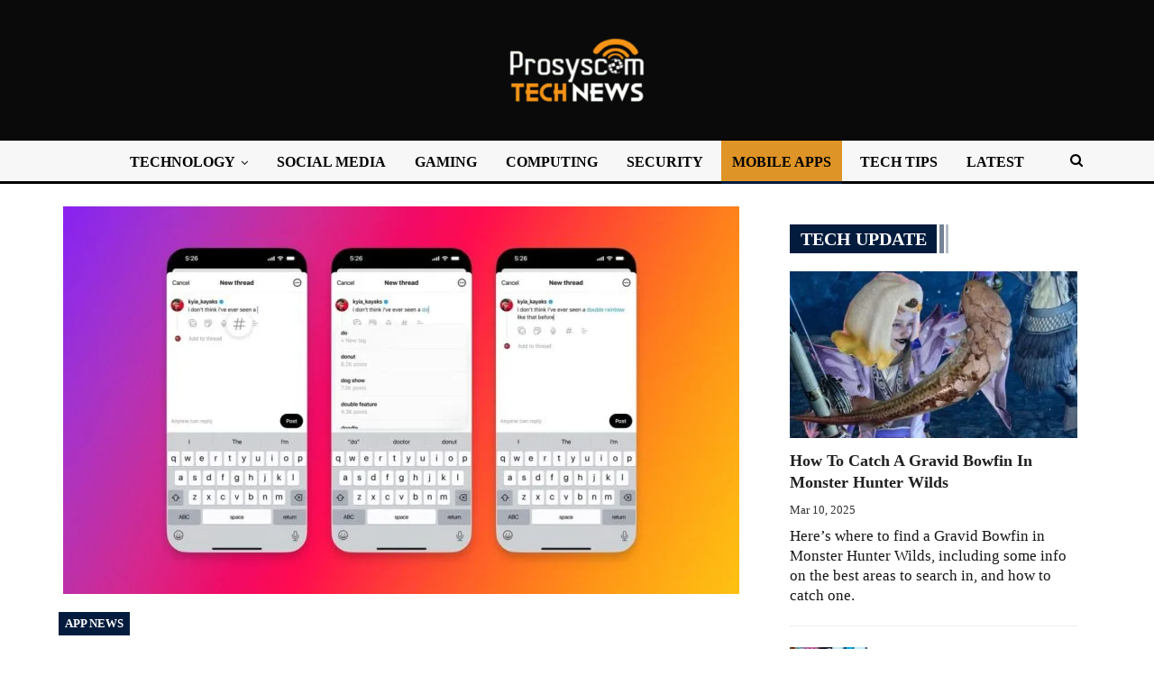

--- FILE ---
content_type: text/html; charset=UTF-8
request_url: https://www.prosyscom.tech/app-news/threads-tags-users-australia/
body_size: 35881
content:
<!DOCTYPE html>
<!--[if IE 8]><html class="ie ie8" lang="en-US"> <![endif]-->
<!--[if IE 9]><html class="ie ie9" lang="en-US"> <![endif]-->
<!--[if gt IE 9]><!--><html lang="en-US"> <!--<![endif]--><head><script data-no-optimize="1">var litespeed_docref=sessionStorage.getItem("litespeed_docref");litespeed_docref&&(Object.defineProperty(document,"referrer",{get:function(){return litespeed_docref}}),sessionStorage.removeItem("litespeed_docref"));</script> <meta charset="UTF-8"><meta http-equiv="X-UA-Compatible" content="IE=edge"><meta name="viewport" content="width=device-width, initial-scale=1.0"><link rel="pingback" href="https://www.prosyscom.tech/xmlrpc.php"/><meta name='robots' content='index, follow, max-image-preview:large, max-snippet:-1, max-video-preview:-1' /><title>Threads begins rolling out tags for users in Australia</title><meta name="description" content="Threads is yet to get trending topics, the platform is now rolling out tags (not hashtags) to users in Australia in preparation for trending topics." /><link rel="canonical" href="https://www.prosyscom.tech/app-news/threads-tags-users-australia/" /><meta property="og:locale" content="en_US" /><meta property="og:type" content="article" /><meta property="og:title" content="Threads begins rolling out tags for users in Australia" /><meta property="og:description" content="Threads is yet to get trending topics, the platform is now rolling out tags (not hashtags) to users in Australia in preparation for trending topics." /><meta property="og:url" content="https://www.prosyscom.tech/app-news/threads-tags-users-australia/" /><meta property="og:site_name" content="Prosyscom Tech" /><meta property="article:publisher" content="https://www.facebook.com/prosyscomtech" /><meta property="article:author" content="https://www.facebook.com/prosyscomtech" /><meta property="article:published_time" content="2023-11-16T21:26:20+00:00" /><meta property="og:image" content="https://www.prosyscom.tech/wp-content/uploads/2023/11/1700104031_Threads-begins-rolling-out-tags-for-users-in-Australia-750x430.jpg" /><meta property="og:image:width" content="750" /><meta property="og:image:height" content="430" /><meta property="og:image:type" content="image/jpeg" /><meta name="author" content="Tech News" /><meta name="twitter:card" content="summary_large_image" /><meta name="twitter:creator" content="@prosyscom_it" /><meta name="twitter:site" content="@prosyscom_it" /><meta name="twitter:label1" content="Written by" /><meta name="twitter:data1" content="Tech News" /><meta name="twitter:label2" content="Est. reading time" /><meta name="twitter:data2" content="2 minutes" /> <script type="application/ld+json" class="yoast-schema-graph">{"@context":"https://schema.org","@graph":[{"@type":"Article","@id":"https://www.prosyscom.tech/app-news/threads-tags-users-australia/#article","isPartOf":{"@id":"https://www.prosyscom.tech/app-news/threads-tags-users-australia/"},"author":{"name":"Tech News","@id":"https://www.prosyscom.tech/#/schema/person/cc8e8619da872462a21c55453ed20398"},"headline":"Threads begins rolling out tags for users in Australia","datePublished":"2023-11-16T21:26:20+00:00","mainEntityOfPage":{"@id":"https://www.prosyscom.tech/app-news/threads-tags-users-australia/"},"wordCount":355,"commentCount":0,"publisher":{"@id":"https://www.prosyscom.tech/#organization"},"image":{"@id":"https://www.prosyscom.tech/app-news/threads-tags-users-australia/#primaryimage"},"thumbnailUrl":"https://www.prosyscom.tech/wp-content/uploads/2023/11/1700104031_Threads-begins-rolling-out-tags-for-users-in-Australia-750x430.jpg","keywords":["Australia","tags","threads","users"],"articleSection":["App News"],"inLanguage":"en-US","potentialAction":[{"@type":"CommentAction","name":"Comment","target":["https://www.prosyscom.tech/app-news/threads-tags-users-australia/#respond"]}]},{"@type":"WebPage","@id":"https://www.prosyscom.tech/app-news/threads-tags-users-australia/","url":"https://www.prosyscom.tech/app-news/threads-tags-users-australia/","name":"Threads begins rolling out tags for users in Australia","isPartOf":{"@id":"https://www.prosyscom.tech/#website"},"primaryImageOfPage":{"@id":"https://www.prosyscom.tech/app-news/threads-tags-users-australia/#primaryimage"},"image":{"@id":"https://www.prosyscom.tech/app-news/threads-tags-users-australia/#primaryimage"},"thumbnailUrl":"https://www.prosyscom.tech/wp-content/uploads/2023/11/1700104031_Threads-begins-rolling-out-tags-for-users-in-Australia-750x430.jpg","datePublished":"2023-11-16T21:26:20+00:00","description":"Threads is yet to get trending topics, the platform is now rolling out tags (not hashtags) to users in Australia in preparation for trending topics.","inLanguage":"en-US","potentialAction":[{"@type":"ReadAction","target":["https://www.prosyscom.tech/app-news/threads-tags-users-australia/"]}]},{"@type":"ImageObject","inLanguage":"en-US","@id":"https://www.prosyscom.tech/app-news/threads-tags-users-australia/#primaryimage","url":"https://www.prosyscom.tech/wp-content/uploads/2023/11/1700104031_Threads-begins-rolling-out-tags-for-users-in-Australia-750x430.jpg","contentUrl":"https://www.prosyscom.tech/wp-content/uploads/2023/11/1700104031_Threads-begins-rolling-out-tags-for-users-in-Australia-750x430.jpg","width":750,"height":430,"caption":"Threads begins rolling out tags for users in Australia"},{"@type":"WebSite","@id":"https://www.prosyscom.tech/#website","url":"https://www.prosyscom.tech/","name":"Prosyscom Tech","description":"Digital Asia, Social Media, Gaming News","publisher":{"@id":"https://www.prosyscom.tech/#organization"},"alternateName":"Prosyscom.Tech","potentialAction":[{"@type":"SearchAction","target":{"@type":"EntryPoint","urlTemplate":"https://www.prosyscom.tech/?s={search_term_string}"},"query-input":{"@type":"PropertyValueSpecification","valueRequired":true,"valueName":"search_term_string"}}],"inLanguage":"en-US"},{"@type":"Organization","@id":"https://www.prosyscom.tech/#organization","name":"Prosyscom Tech","alternateName":"Prosyscom","url":"https://www.prosyscom.tech/","logo":{"@type":"ImageObject","inLanguage":"en-US","@id":"https://www.prosyscom.tech/#/schema/logo/image/","url":"https://www.prosyscom.tech/wp-content/uploads/2021/01/cropped-prosyscom-tech-news-logo.png","contentUrl":"https://www.prosyscom.tech/wp-content/uploads/2021/01/cropped-prosyscom-tech-news-logo.png","width":421,"height":421,"caption":"Prosyscom Tech"},"image":{"@id":"https://www.prosyscom.tech/#/schema/logo/image/"},"sameAs":["https://www.facebook.com/prosyscomtech","https://x.com/prosyscom_it","https://instagram.com/prosyscomnews","https://www.linkedin.com/company/prosyscom-sdn-bhd/","http://www.pinterest.com/prosyscomtech"],"publishingPrinciples":"https://www.prosyscom.tech/submit-post/","actionableFeedbackPolicy":"https://www.prosyscom.tech/terms-conditions/","ethicsPolicy":"https://www.prosyscom.tech/privacy-policy/"},{"@type":"Person","@id":"https://www.prosyscom.tech/#/schema/person/cc8e8619da872462a21c55453ed20398","name":"Tech News","image":{"@type":"ImageObject","inLanguage":"en-US","@id":"https://www.prosyscom.tech/#/schema/person/image/","url":"https://www.prosyscom.tech/wp-content/litespeed/avatar/d1ad5a177ff7c678c40d6c837a5fda58.jpg?ver=1769722068","contentUrl":"https://www.prosyscom.tech/wp-content/litespeed/avatar/d1ad5a177ff7c678c40d6c837a5fda58.jpg?ver=1769722068","caption":"Tech News"},"sameAs":["https://www.prosyscom.tech/","https://www.facebook.com/prosyscomtech","https://instagram.com/prosyscomnews","https://www.linkedin.com/company/prosyscom-sdn-bhd/","https://www.pinterest.com/prosyscomtech","https://x.com/prosyscom_it"]}]}</script> <link rel='dns-prefetch' href='//fonts.googleapis.com' /><link rel="alternate" type="application/rss+xml" title="Prosyscom Tech &raquo; Feed" href="https://www.prosyscom.tech/feed/" /><style id='wp-img-auto-sizes-contain-inline-css' type='text/css'>img:is([sizes=auto i],[sizes^="auto," i]){contain-intrinsic-size:3000px 1500px}
/*# sourceURL=wp-img-auto-sizes-contain-inline-css */</style><style id="litespeed-ccss">:root{--wp-block-synced-color:#7a00df;--wp-block-synced-color--rgb:122,0,223;--wp-bound-block-color:var(--wp-block-synced-color);--wp-editor-canvas-background:#ddd;--wp-admin-theme-color:#007cba;--wp-admin-theme-color--rgb:0,124,186;--wp-admin-theme-color-darker-10:#006ba1;--wp-admin-theme-color-darker-10--rgb:0,107,160.5;--wp-admin-theme-color-darker-20:#005a87;--wp-admin-theme-color-darker-20--rgb:0,90,135;--wp-admin-border-width-focus:2px}:root{--wp--preset--font-size--normal:16px;--wp--preset--font-size--huge:42px}:root{--wp--preset--aspect-ratio--square:1;--wp--preset--aspect-ratio--4-3:4/3;--wp--preset--aspect-ratio--3-4:3/4;--wp--preset--aspect-ratio--3-2:3/2;--wp--preset--aspect-ratio--2-3:2/3;--wp--preset--aspect-ratio--16-9:16/9;--wp--preset--aspect-ratio--9-16:9/16;--wp--preset--color--black:#000000;--wp--preset--color--cyan-bluish-gray:#abb8c3;--wp--preset--color--white:#ffffff;--wp--preset--color--pale-pink:#f78da7;--wp--preset--color--vivid-red:#cf2e2e;--wp--preset--color--luminous-vivid-orange:#ff6900;--wp--preset--color--luminous-vivid-amber:#fcb900;--wp--preset--color--light-green-cyan:#7bdcb5;--wp--preset--color--vivid-green-cyan:#00d084;--wp--preset--color--pale-cyan-blue:#8ed1fc;--wp--preset--color--vivid-cyan-blue:#0693e3;--wp--preset--color--vivid-purple:#9b51e0;--wp--preset--gradient--vivid-cyan-blue-to-vivid-purple:linear-gradient(135deg,rgb(6,147,227) 0%,rgb(155,81,224) 100%);--wp--preset--gradient--light-green-cyan-to-vivid-green-cyan:linear-gradient(135deg,rgb(122,220,180) 0%,rgb(0,208,130) 100%);--wp--preset--gradient--luminous-vivid-amber-to-luminous-vivid-orange:linear-gradient(135deg,rgb(252,185,0) 0%,rgb(255,105,0) 100%);--wp--preset--gradient--luminous-vivid-orange-to-vivid-red:linear-gradient(135deg,rgb(255,105,0) 0%,rgb(207,46,46) 100%);--wp--preset--gradient--very-light-gray-to-cyan-bluish-gray:linear-gradient(135deg,rgb(238,238,238) 0%,rgb(169,184,195) 100%);--wp--preset--gradient--cool-to-warm-spectrum:linear-gradient(135deg,rgb(74,234,220) 0%,rgb(151,120,209) 20%,rgb(207,42,186) 40%,rgb(238,44,130) 60%,rgb(251,105,98) 80%,rgb(254,248,76) 100%);--wp--preset--gradient--blush-light-purple:linear-gradient(135deg,rgb(255,206,236) 0%,rgb(152,150,240) 100%);--wp--preset--gradient--blush-bordeaux:linear-gradient(135deg,rgb(254,205,165) 0%,rgb(254,45,45) 50%,rgb(107,0,62) 100%);--wp--preset--gradient--luminous-dusk:linear-gradient(135deg,rgb(255,203,112) 0%,rgb(199,81,192) 50%,rgb(65,88,208) 100%);--wp--preset--gradient--pale-ocean:linear-gradient(135deg,rgb(255,245,203) 0%,rgb(182,227,212) 50%,rgb(51,167,181) 100%);--wp--preset--gradient--electric-grass:linear-gradient(135deg,rgb(202,248,128) 0%,rgb(113,206,126) 100%);--wp--preset--gradient--midnight:linear-gradient(135deg,rgb(2,3,129) 0%,rgb(40,116,252) 100%);--wp--preset--font-size--small:13px;--wp--preset--font-size--medium:20px;--wp--preset--font-size--large:36px;--wp--preset--font-size--x-large:42px;--wp--preset--spacing--20:0.44rem;--wp--preset--spacing--30:0.67rem;--wp--preset--spacing--40:1rem;--wp--preset--spacing--50:1.5rem;--wp--preset--spacing--60:2.25rem;--wp--preset--spacing--70:3.38rem;--wp--preset--spacing--80:5.06rem;--wp--preset--shadow--natural:6px 6px 9px rgba(0, 0, 0, 0.2);--wp--preset--shadow--deep:12px 12px 50px rgba(0, 0, 0, 0.4);--wp--preset--shadow--sharp:6px 6px 0px rgba(0, 0, 0, 0.2);--wp--preset--shadow--outlined:6px 6px 0px -3px rgb(255, 255, 255), 6px 6px rgb(0, 0, 0);--wp--preset--shadow--crisp:6px 6px 0px rgb(0, 0, 0)}[class*=" bsfi-"]{display:inline-block;font:normal normal normal 14px/1"bs-icons";font-size:inherit;text-rendering:auto;-webkit-font-smoothing:antialiased;-moz-osx-font-smoothing:grayscale}.bsfi-facebook:before{content:"뀀"}.bsfi-twitter:before{content:"뀁"}.bsfi-pinterest:before{content:"뀋"}.bsfi-instagram:before{content:"뀘"}.bsc-clearfix:after,.bsc-clearfix:before{content:"";display:table}.bsc-clearfix:after{clear:both}.bsc-clearfix{zoom:1}.better-social-counter .social-list{margin:0;padding:0;list-style:none}.better-social-counter a{text-decoration:none}.better-social-counter .social-item{-webkit-box-sizing:border-box;-moz-box-sizing:border-box;box-sizing:border-box;border:none;font-family:"Helvetica Neue",Helvetica,Arial,sans-serif;font-weight:400}.better-social-counter .social-item a,.better-social-counter .social-item a:visited{text-decoration:none}.better-social-counter [class*=" bsfi-"]:before{line-height:inherit}.better-social-counter.style-button .item-title{display:none}.better-social-counter.style-button .social-item{float:left;margin:0 4px 4px 0;padding:0}.better-social-counter.style-button .item-icon{width:32px;height:32px;line-height:32px;vertical-align:middle;text-align:center;color:#fff;font-size:15px;background-color:#a3a3a3;display:inline-block;border-radius:3px}html{font-family:sans-serif;-ms-text-size-adjust:100%;-webkit-text-size-adjust:100%}body{margin:0}article,aside,header,main,nav{display:block}a{background-color:#fff0}b,strong{font-weight:700}h1{font-size:2em;margin:.67em 0}img{border:0}input{color:inherit;font:inherit;margin:0}input[type=submit]{-webkit-appearance:button}input::-moz-focus-inner{border:0;padding:0}input{line-height:normal}input[type=search]{-webkit-appearance:textfield;-moz-box-sizing:content-box;-webkit-box-sizing:content-box;box-sizing:content-box}input[type=search]::-webkit-search-cancel-button,input[type=search]::-webkit-search-decoration{-webkit-appearance:none}*{-webkit-box-sizing:border-box;-moz-box-sizing:border-box;box-sizing:border-box}:after,:before{-webkit-box-sizing:border-box;-moz-box-sizing:border-box;box-sizing:border-box}html{font-size:10px}body{font-family:"Helvetica Neue",Helvetica,Arial,sans-serif;font-size:14px;line-height:1.42857143;color:#333;background-color:#fff}input{font-family:inherit;font-size:inherit;line-height:inherit}a{color:#444;text-decoration:none}img{vertical-align:middle}.h1,h1{font-family:inherit;font-weight:500;line-height:1.1;color:inherit}.h1,h1{margin-top:20px;margin-bottom:10px}.h1,h1{font-size:36px}p{margin:0 0 10px}ul{margin-top:0;margin-bottom:10px}ul ul{margin-bottom:0}.container{margin-right:auto;margin-left:auto;padding-left:15px;padding-right:15px}@media (min-width:768px){.container{width:750px}}@media (min-width:992px){.container{width:970px}}@media (min-width:1200px){.container{width:1170px}}.row{margin-left:-15px;margin-right:-15px}.col-sm-4,.col-sm-8{position:relative;min-height:1px;padding-left:15px;padding-right:15px}@media (min-width:768px){.col-sm-4,.col-sm-8{float:left}.col-sm-8{width:66.66666667%}.col-sm-4{width:33.33333333%}}input[type=search]{-webkit-box-sizing:border-box;-moz-box-sizing:border-box;box-sizing:border-box}input[type=search]{-webkit-appearance:none}.clearfix:after,.clearfix:before,.container:after,.container:before,.row:after,.row:before{content:" ";display:table}.clearfix:after,.container:after,.row:after{clear:both}@-ms-viewport{width:device-width}.fa{display:inline-block;font:normal normal normal 14px/1 FontAwesome;font-size:inherit;text-rendering:auto;-webkit-font-smoothing:antialiased;-moz-osx-font-smoothing:grayscale}.fa-search:before{content:""}.fa-arrow-up:before{content:""}.fa-twitter:before{content:""}.fa-facebook:before{content:""}.fa-pinterest:before{content:""}.fa-linkedin:before{content:""}.fa-tumblr:before{content:""}.fa-send:before{content:""}.fa-share-alt:before{content:""}.fa-whatsapp:before{content:""}.fa-reddit-alien:before{content:""}:root{--publisher-system-font:-apple-system,BlinkMacSystemFont,"Segoe UI","Roboto","Oxygen-Sans","Ubuntu","Cantarell","Helvetica Neue",sans-serif;--publisher-primary-color:#0080ce;--publisher-menu-height:calc(1px - 1px);--wp-adminbar-height:calc(1px - 1px)}body{font:14px/1.7 Lato,sans-serif;color:#5f6569;-webkit-text-size-adjust:100%;text-rendering:optimizeLegibility;font-size-adjust:auto}.site-header .site-branding .logo,h1{color:#2d2d2d}h1{line-height:1.3}h1{font-size:34px}.container,.content-wrap{max-width:var(--publisher-site-width);width:100%}@media only screen and (max-width:668px){.layout-2-col{margin-top:20px!important}}body.page-layout-2-col{--publisher-site-width:var(--publisher-site-width-2-col);--publisher-site-width-content:var(--publisher-site-width-2-col-content-col);--publisher-site-width-primary:var(--publisher-site-width-2-col-primary-col);--publisher-site-width-secondary:0}@media (min-width:768px){.layout-2-col .content-column{width:var(--publisher-site-width-content)}.layout-2-col .sidebar-column{width:var(--publisher-site-width-primary)}}a{text-decoration:none}input[type=search]{height:36px;width:100%;padding:6px 12px;font-size:14px;line-height:1.42857143;color:#555;background-color:#fff;background-image:none;border:1px solid #ccc;border-radius:0;-webkit-box-shadow:inset 0 1px 1px rgb(0 0 0/.075);box-shadow:inset 0 1px 1px rgb(0 0 0/.075)}input[type=submit]{border:none;color:#fff;border-radius:0;outline:0;height:auto;line-height:1.4;padding:8px 12px;vertical-align:middle;text-transform:uppercase!important;max-width:100%;white-space:normal}ul.menu{padding:0;margin:0;list-style:none}ul.menu a{text-decoration:none}ul.menu ul{list-style:none;padding:0;margin:0}ul.menu>li{float:left}ul.menu li>a{position:relative}ul.menu li.menu-item-has-children>a:after{display:inline-block;font-family:FontAwesome;font-style:normal;font-weight:400;line-height:26px;-webkit-font-smoothing:antialiased;-moz-osx-font-smoothing:grayscale;content:"";margin-left:6px;font-size:13px}ul.menu .mega-menu{z-index:-1;display:none;visibility:hidden}.site-header .content-wrap{overflow:visible!important}.site-header>.header-inner>.content-wrap>.container{position:relative}.site-header .site-branding{margin:0}.site-header .site-branding .logo{margin:0;line-height:0;font-size:50px}.site-header .site-branding .logo img{max-width:100%}.site-header .site-branding .logo .site-title{display:none}.site-header .menu-action-buttons{position:absolute;top:0;bottom:0;right:0;width:35px;z-index:99}.site-header .menu-action-buttons.width-1{width:40px}.site-header .menu-action-buttons>div{min-width:37px;display:inline-block;float:right;height:100%;text-align:right;position:relative}.site-header .menu-action-buttons>div.close{opacity:1}.site-header .menu-action-buttons .search-container{z-index:1}.site-header .search-container .search-handler{position:absolute;right:3px;top:50%;margin-top:-15px;z-index:100;width:37px;height:26px;line-height:26px;text-align:center;display:inline-block;font-size:15px;color:#434343}.site-header .search-container .search-box{display:none;position:absolute;right:0;top:0;padding:0 36px 0 0;z-index:99;height:100%;width:100%;text-align:center}.site-header .search-container .search-box .search-form .search-field{border:none;width:100%;height:45px;background:0 0;line-height:45px;font-size:14px;color:#434343}.site-header .search-container .search-box .search-form input[type=submit]{display:none}.main-menu>li{margin-right:10px}.main-menu>li>a{line-height:48px;display:inline-block;padding:0 12px}.main-menu.menu>li>a:before{content:"";display:block;width:20%;height:3px;position:absolute;bottom:0;left:50%;transform:translateX(-50%);visibility:hidden}.main-menu.menu>li.current-menu-parent>a:before{width:100%;visibility:visible}.menu .mega-menu{width:100%;position:absolute;left:0;top:102%;top:calc(100% + 1px);z-index:100;background-color:#fff;-wbkit-box-shadow:0 8px 14px rgb(0 0 0/.2);-moz-box-shadow:0 8px 14px rgb(0 0 0/.2);box-shadow:0 8px 14px rgb(0 0 0/.2);text-align:left}.mega-menu.mega-type-link-list{list-style:none;padding:0}.mega-menu.mega-type-link-list .mega-links{list-style:none;padding:0;margin:0;text-align:left}.mega-menu.mega-type-link-list .mega-links>li{display:inline-block;padding:10px 12px}.mega-menu.mega-type-link-list .mega-links>.menu-item{margin-bottom:0}.main-menu-wrapper{position:relative;margin-left:auto;margin-right:auto}.main-menu-wrapper .main-menu-container{position:relative}.site-header.full-width .main-menu-wrapper{border-top:1px solid #dedede;border-bottom:3px solid #dedede;background:#fff}.menu .mega-menu{top:107%;top:calc(100% + 3px)}.site-header.header-style-1 .header-inner{padding:40px 0}.site-header.header-style-1 .site-branding{text-align:center}.site-header.header-style-1 .main-menu.menu{text-align:center;height:68px;overflow-y:hidden;margin-bottom:-3px;padding-top:20px;margin-top:-20px}.site-header.header-style-1.full-width .main-menu.menu .mega-menu{top:100%}.site-header.header-style-1 .main-menu.menu>li{float:none;display:inline-block;margin:0 4px}.site-header.header-style-1 .search-container .search-box .search-form .search-field{text-align:center}.site-header.header-style-1.full-width .menu-action-buttons{top:20px}.site-header.header-style-1 .main-menu-wrapper.menu-actions-btn-width-1 .main-menu-container{padding:0 40px}@media only screen and (max-width:992px){.main-menu>li{margin-right:10px}.site-header.header-style-1 .main-menu.menu>li{margin:0 4px}.main-menu>li>a{padding:0 4px}}.rh-header{display:none;min-width:300px;position:relative}.rh-header .rh-container{background-color:#222}@media only screen and (max-width:700px){body .site-header{display:none}.rh-header{display:block}}.rh-header .menu-container{position:absolute;top:0;right:0}.rh-header .menu-container .menu-handler{color:#fff;width:54px;height:54px;text-align:center;display:inline-block;font-size:18px;background-color:rgb(255 255 255/.05);position:relative;border-left:1px solid rgb(0 0 0/.07);float:right}.rh-header .menu-container .menu-handler .lines{display:inline-block;width:22px;height:2px;background:#ecf0f1;position:relative;margin-top:25.5px}.rh-header .menu-container .menu-handler .lines:after,.rh-header .menu-container .menu-handler .lines:before{display:inline-block;width:22px;height:2px;background:#ecf0f1;position:absolute;left:0;content:""}.rh-header .menu-container .menu-handler .lines:before{top:8px}.rh-header .menu-container .menu-handler .lines:after{top:-8px}.rh-cover .rh-c-m .resp-menu li{display:block;line-height:46px;float:none;position:relative}.rh-cover .rh-c-m .resp-menu li>a{padding:0 0 0 3px;color:#fff;display:block;position:relative;font-size:14px;border-bottom:none}.rh-cover .rh-c-m .resp-menu>li>a{border-bottom:2px solid rgb(255 255 255/.05)}.rh-cover .better-social-counter{margin:20px 0 0!important}.rh-cover .better-social-counter.style-button .social-list{text-align:center}.rh-cover .better-social-counter.style-button .social-item{float:none;display:inline-block;margin:0 4px 4px}.rh-cover .better-social-counter.style-button .item-icon{width:42px;height:42px;line-height:38px;color:#fff;background-color:#a3a3a3;border-radius:50%;background:#fff0!important;border:3px solid rgb(255 255 255/.25);font-size:16px}.rh-cover.no-login-icon .better-social-counter.style-button .social-list{position:absolute;top:9px;max-width:80%;height:45px;overflow:hidden;text-align:left}.rh-header .logo-container{padding:0 0 0 15px;line-height:54px;height:54px}.rh-header .logo-container.rh-img-logo{font-size:0}.rh-header .logo-container img{max-height:80%;max-width:80%}.rh-header .logo-container a{color:#fff}.rh-cover{position:fixed;top:0;left:-99%;z-index:9999;width:100%;visibility:hidden;overflow:auto;background:#191919;height:101%;height:calc(100% + 1px)}.noscroll{overflow:hidden}@media (max-width:767px){body{background-color:#f3f3f3!important}.main-wrap{background-color:#fff;overflow:auto;margin:auto;width:100%}}.rh-cover:before{height:60px;content:"";width:100%;position:absolute;background-color:#fff;opacity:.08;box-shadow:0 0 32px 0#000;z-index:-1}.rh-cover .rh-close{width:20px;height:20px;position:absolute;right:25px;display:inline-block;top:21px;z-index:10}.rh-cover .rh-close:after,.rh-cover .rh-close:before{content:"";width:2px;height:18px;position:absolute;left:50%;margin-left:-1px;top:50%;margin-top:-10px;opacity:.65;background:#fff;transform:rotate(45deg);border-radius:5px}.rh-cover .rh-close:after{-webkit-transform:rotate(-45deg);-moz-transform:rotate(-45deg);transform:rotate(-45deg)}.rh-cover .rh-panel{padding:27px;position:absolute;top:0;left:0;width:100%}.rh-cover .rh-p-h{line-height:60px;margin:-27px -27px 20px;padding:0 23px;font-size:14px;color:#fff;height:60px;position:relative}body{background:#fff;text-decoration-skip:ink}.main-wrap{margin:0 auto}.content-wrap,.main-wrap,main.content-container{position:relative}.main-wrap .container{width:100%}body.full-width .main-wrap{width:100%}@media only screen and (max-width:480px){.col-sm-4,.col-sm-8{padding-left:15px!important;padding-right:15px!important}}.content-wrap{margin:0 auto;padding:0;min-width:300px}.container{width:100%}.term-badges .term-badge{display:inline-block;line-height:0}.term-badges a{color:#8b8b8b;padding:0 0 4px}.term-badges.floated a{padding:2px 7px;color:#fff;margin-right:3px;margin-bottom:3px;display:inline-block;line-height:1.7;max-width:150px;white-space:nowrap;overflow:hidden;text-overflow:ellipsis;vertical-align:top}.term-badges.floated{position:absolute;top:0;left:0;z-index:1;line-height:0;font-size:0}.img-holder{position:relative;width:80px;display:inline-block;float:left;margin-right:15px}.bs-ll-d .img-holder{background-color:#f5f5f5}body.bs-ll-d .img-holder{-webkit-background-size:cover;-moz-background-size:cover;-o-background-size:cover;background-size:cover;animation:none;background-position:top center}body.bs-ll-d .img-holder{opacity:1}.img-holder:before{display:block;content:" ";width:100%;padding-top:70%}.search-field::-ms-clear{display:none}.search-form input[type=search]{float:left;height:38px;line-height:38px;margin-right:8px;font-size:12px;box-shadow:none}.search-form input[type=submit]{height:38px}.post-meta{padding-top:2px;font-style:inherit}.post-meta .time{margin-right:10px}.post-meta>span:last-child{margin-right:0!important}.container{margin-right:auto!important;margin-left:auto!important}.mega-links>.menu-item{margin-bottom:30px}.listing .listing-item,.mega-links>.menu-item{min-height:0}.listing.columns-1 .listing-item{width:100%;float:none}.post-related .listing-item .title{font-size:15px;line-height:1.4}.post-related .include-last-mobile .listing-item:last-child{display:none}@media only screen and (max-width:600px){.post-related .include-last-mobile .listing-item:last-child{display:block}}.single-post-content .term-badges.floated a{max-width:auto}.entry-content{font-size:14px;line-height:1.6;color:#4a4a4a;padding-bottom:20px}.entry-content p{margin-bottom:17px}.back-top{color:#fff;width:40px;height:40px;position:fixed;bottom:10px;right:10px;text-align:center;line-height:42px;z-index:9999;opacity:0;visibility:hidden;font-size:16px;-webkit-box-shadow:0 1px 2px 0 rgb(0 0 0/.09);-moz-box-shadow:0 1px 2px 0 rgb(0 0 0/.09);box-shadow:0 1px 2px 0 rgb(0 0 0/.09)}.search-container{position:relative}@media only screen and (max-width:1000px){.container{width:100%}.content-wrap{padding:0}}@media only screen and (max-width:420px){.widget{margin-bottom:15px}}@media only screen and (max-width:668px){body{padding:0}}.sidebar-column-primary{z-index:1000}.listing.scolumns-3 .listing-item{width:33.3333%;float:left}.listing.scolumns-3 .listing-item:nth-child(3n-2){padding-right:12px;clear:left}@media only screen and (max-width:600px){.listing.scolumns-3 .listing-item{width:50%;float:left}.listing.scolumns-3 .listing-item:nth-child(even){padding-right:0;padding-left:12px;clear:none}}@media only screen and (max-width:320px){.listing.scolumns-3 .listing-item{width:100%!important;padding-left:0!important;padding-right:0!important;clear:none!important}}.listing-item-grid-1{margin-bottom:22px}.listing-item-grid-1 .featured{position:relative;line-height:0;margin-bottom:13px}.listing-item-grid-1 .featured .img-holder{width:100%;margin:0;float:none;display:block}.listing-item-grid-1 .featured .img-holder:before{padding-top:58%}.listing-item-grid-1 .title{margin:0 0 6px}.listing-item-grid-1 .title a{color:inherit;text-transform:inherit}.listing-item-grid-1 .post-meta{margin:0 0 7px}.listing-item-grid-1 .post-summary{padding-bottom:22px;border-bottom:1px solid #f1f1f1;border-bottom-color:rgb(0 0 0/.07)}.listing-item-tb-1{margin-bottom:22px;position:relative}.listing-item-tb-1 .title{margin:0}.listing-item-tb-1 .title a{color:inherit}.listing-item-tb-1 .featured{margin-right:13px;float:left;position:relative;line-height:0}.listing-item-tb-1 .img-holder{width:86px;margin-right:0;float:none}.listing-item-tb-1 .img-holder:before{padding-top:74%}.listing-item-tb-2{margin-bottom:20px;position:relative}.listing-item-tb-2 .item-inner{position:relative}.listing-item-tb-2 .title{margin:0}.listing-item-tb-2 .title a{color:inherit}.listing-item-tb-2 .featured{margin-bottom:10px;line-height:0;position:relative}.listing-item-tb-2 .img-holder{width:100%;margin-right:0;float:none;display:block}.listing-item-tb-2 .img-holder:before{padding-top:70%}.listing.listing-mix-3-1 .row-1+.row-2{margin-top:23px}.listing.listing-mix-3-1 .listing-item-grid-1{margin-bottom:0}.widget>.bs-listing{margin-bottom:0}.sidebar-column .widget>.bs-listing:last-child{margin-bottom:0}.better-social-counter.style-button .item-icon{background-color:#434343}.section-heading{margin:0 0 15px;font-size:16px;line-height:20px;position:relative}.section-heading .h-text,.section-heading:after{display:inline-block}.section-heading:after{background:rgb(0 0 0/.08);content:"";height:4px;position:absolute;top:0;left:0;width:100%}.section-heading .h-text{position:relative;z-index:1}.section-heading.sh-t6{padding:0}.section-heading.sh-t6:after{display:none}.section-heading.sh-t6:before{content:"";display:inline-block;height:3px;position:absolute;top:0;left:0;width:100%}.section-heading.sh-t6>.main-link>.h-text,.section-heading.sh-t6>a:last-child:first-child>.h-text{position:relative;padding:0 11px;color:#fff}.section-heading.sh-t6 .h-text{padding:0;line-height:32px}.section-heading.sh-t6.sh-s4>.main-link>.h-text,.section-heading.sh-t6.sh-s4>a:last-child:first-child>.h-text{position:relative;padding:0 24px 0 12px}.section-heading.sh-t6.sh-s4:before{display:none}.section-heading.sh-t6.sh-s4>.main-link>.h-text:after,.section-heading.sh-t6.sh-s4>.main-link>.h-text:before,.section-heading.sh-t6.sh-s4>a:last-child:first-child>.h-text:after,.section-heading.sh-t6.sh-s4>a:last-child:first-child>.h-text:before{content:"";display:inline-block;position:absolute;top:0;right:0;width:4px;height:100%;border-left:2px solid #fff;border-right:3px solid rgb(255 255 255/.7)}.section-heading.sh-t6.sh-s4>.main-link>.h-text:after,.section-heading.sh-t6.sh-s4>a:last-child:first-child>.h-text:after{right:5px;width:2px;border-left:3px solid #fff;border-right:5px solid rgb(255 255 255/.45)}.post-meta.single-post-meta{color:#3a3a3a}.post-meta.single-post-meta .time{float:none;margin:0 12px 0 0;white-space:nowrap;line-height:26px;display:inline-block}.post-meta.single-post-meta b{color:#4d4d4d;margin-left:2px}.post-meta.single-post-meta .time{color:rgb(0 0 0/.44)}.single-post-title{line-height:1.3}.single-featured{text-align:center;display:block;margin:0 0 20px;line-height:0;position:relative}.single-featured img{max-width:100%;height:auto!important}.single-post-share{list-style:none;padding:0;font-size:0}.single-post-share.top-share{margin-bottom:10px}.single-post-share .post-share-btn{background:#fff;border:1px solid #e2e2e2;line-height:30px;display:inline-block;padding:0 5px;border-radius:30px;font-size:12px;color:#4d4d4d;margin-right:8px;margin-bottom:9px;vertical-align:top}.single-post-share .post-share-btn .bf-icon,.single-post-share .post-share-btn .text{line-height:30px;vertical-align:top}.single-post-share .post-share-btn .text{font-size:12px}.single-post-share .post-share-btn .bf-icon{font-size:15px;margin:0 3px}.single-post-share .share-handler{float:left;position:relative}.share-handler-wrap{overflow:hidden;height:33px}.post-share .post-share-btn-group{overflow:hidden;float:right;margin-bottom:10px}.single-post-share .social-item{margin:0 6px 4px 0;float:left}.single-post-share .social-item a{line-height:30px;min-width:30px;display:inline-block;padding:0 0;border-radius:30px;font-size:14px;color:#fff;overflow:hidden;text-align:center}.single-post-share .social-item a .bf-icon,.single-post-share .social-item a .item-title{line-height:30px;vertical-align:top;color:#fff;display:inline-block}.single-post-share .social-item a .item-title{margin-left:6px}.single-post-share .social-item a .bf-icon{font-size:16px}.single-post-share .social-item.whatsapp .bf-icon{font-size:16px;font-weight:700}.single-post-share .social-item.facebook a{background-color:#2d5f9a;color:#133d6d}.single-post-share .social-item.twitter a{background-color:#53c7ff;color:#2e86b1}.single-post-share .social-item.pinterest a{background-color:#a41719;color:#670d0e}.single-post-share .social-item.linkedin a{background-color:#005182;color:#013c61}.single-post-share .social-item.tumblr a{background-color:#3e5a70;color:#24384a}.single-post-share .social-item.telegram a{background-color:#179cde;color:#0a629a}.single-post-share .social-item.reddit a{background-color:#ff4500;color:#bb3200}.single-post-share .social-item.whatsapp a{background-color:#00e676;color:#02a252}.single-post-share .social-item.telegram .bf-icon{margin-left:-1px}.single-post-share .social-item .bf-icon{vertical-align:middle}.single-post-share .social-item.whatsapp{display:none}@media only screen and (max-width:780px){.single-post-share .social-item.whatsapp{display:inline-block}}@media only screen and (max-width:540px){.post-share .post-share-btn-group{float:left}.share-handler-wrap{clear:both}}@media only screen and (max-width:420px){.single-post-share .post-share-btn{margin-bottom:4px!important}}.post-share .share-handler:after,.post-share .share-handler:before{border:solid 6px #fff0;content:" ";height:0;width:0;position:absolute;top:50%;right:-12px;border-left-color:#d7d7d7;margin-top:-6px}.post-share .share-handler:after{border:solid 5px #fff0;border-left-color:#fff;right:-10px;margin-top:-5px}.post-share.style-1 .share-handler:after,.post-share.style-1 .share-handler:before{display:none}.post-share .post-share-btn,.post-share .social-item a{border-radius:3px;padding:0 5px}.post-share .item-title{font-weight:400;padding:0}.post-share .item-title{font-size:12px}.post-share.style-1 .social-item.has-title a{padding:0 11px}.post-share.style-1 .share-handler,.post-share.style-1 .social-item a{border-radius:30px}.single-post-share.top-share.style-1{margin-bottom:7px}.post-share.style-1 .share-handler{padding:0 10px}.single-post-share .social-item{margin-bottom:8px}.post-template-10 .post-header-inner{padding:0;margin-bottom:20px;position:relative;overflow:hidden}.post-template-10 .single-post-title{margin:0 0 13px}.post-template-10 .post-header-inner .term-badges.floated{position:relative;top:auto;left:auto;right:auto;bottom:auto;margin-bottom:15px}@media only screen and (max-width:780px){.post-template-10 .post-header-inner{margin-top:0;padding-top:0}}@media (min-width:768px){.active-sticky-sidebar .row.main-section{display:flex}}:root{--publisher-spacing:20;--publisher-spacing-half:calc(var(--publisher-spacing) / 2);--publisher-spacing-80-percent:calc(var(--publisher-spacing) * 0.83);--publisher-spacing-60-percent:calc(var(--publisher-spacing) * 0.66)}.col-sm-4,.col-sm-8,.container{padding-left:calc(var(--publisher-spacing-half)*1px);padding-right:calc(var(--publisher-spacing-half)*1px)}.row{margin-left:calc(var(--publisher-spacing-half)*-1px);margin-right:calc(var(--publisher-spacing-half)*-1px)}.sidebar>*{margin-bottom:calc(var(--publisher-spacing)*1px)}.better-studio-shortcode,.bs-listing,.single-container,.widget{margin-bottom:calc(var(--publisher-spacing)*1px)}.layout-2-col{margin-top:calc(var(--publisher-spacing-80-percent)*1px)}.main-section{margin-bottom:calc(var(--publisher-spacing-half)*1px)}.section-heading{margin-bottom:calc(var(--publisher-spacing-60-percent)*1px)}.better-social-counter .item-title{font-family:"Poppins";font-weight:400;font-size:12px;text-transform:initial}:root{--publisher-site-width-2-col:1180px;--publisher-site-width-1-col:1180px;--publisher-site-width-2-col-content-col:67%;--publisher-site-width-2-col-primary-col:33%}:root{--publisher-site-width-3-col:1300px;--publisher-site-width-3-col-content-col:58%;--publisher-site-width-3-col-primary-col:25%;--publisher-site-width-3-col-secondary-col:17%}:root{--publisher-spacing:30}:root{--publisher-primary-color:#3a3a3a}.main-menu.menu>li.current-menu-parent>a:before,.term-badges.floated a,.back-top{background-color:#3a3a3a!important}.bs-theme input[type="submit"]{background-color:#3a3a3a}.single-post-content a{color:#3a3a3a}.section-heading.sh-t6:before,.section-heading.sh-t6:before,.section-heading.sh-t6>.main-link>.h-text,.section-heading.sh-t6>.main-link>.h-text:before,.section-heading.sh-t6>a:first-child:last-child>.h-text,.section-heading.sh-t6>a:first-child:last-child>.h-text:before{background-color:#3a3a3a}body{background-color:#fff}@media (max-width:767px){.main-wrap{background-color:#fff}}.rh-cover{background-color:#000}.site-header.full-width .main-menu-wrapper{border-top-color:#000}.site-header.header-style-1.full-width .main-menu-wrapper{border-bottom-color:#000000!important}.site-header .search-container .search-handler,.site-header .main-menu>li>a,.site-header .search-container .search-box .search-form .search-field{color:#000}.site-header .search-container .search-box .search-form .search-field::-webkit-input-placeholder{color:#000}.site-header .search-container .search-box .search-form .search-field::-moz-placeholder{color:#000}.site-header .search-container .search-box .search-form .search-field:-ms-input-placeholder{color:#000}.site-header .search-container .search-box .search-form .search-field:-moz-placeholder{color:#000}.site-header.site-header.site-header .main-menu.menu>li.current-menu-parent>a{background-color:rgb(221 143 26/.94)!important}.site-header.full-width.header-style-1 .main-menu-wrapper{background-color:#f7f7f7}.mega-links>.menu-item a{color:#000000!important}.site-header.header-style-1{background-color:#0a0a0a}.sidebar-column>aside>*{background:#fff;padding:20px}.term-badges.floated a{color:#fff}body.bs-theme{font-family:"Roboto";font-weight:400;font-size:16px;text-align:inherit;text-transform:inherit;color:#161616}.post-meta{font-family:"Roboto";font-weight:500;font-size:13px;text-transform:none;color:#333}.term-badges .term-badge{font-family:"Roboto";font-weight:700;font-size:13px;text-transform:uppercase}h1,.h1,.search-form input[type="submit"],input[type="submit"],.section-heading .h-text,.single-container .post-share a{font-family:"Poppins";font-weight:600;text-transform:inherit}h1,.h1{font-size:32px}.single-post-title{font-family:"Poppins";font-weight:600;text-transform:capitalize}.post-template-10 .single-post-title{font-size:23px}.entry-content{font-family:"Poppins";font-weight:400;line-height:24px;font-size:16px;text-align:inherit;text-transform:initial;color:#161616;letter-spacing:24}.post-summary{font-family:"Roboto";font-weight:500;line-height:22px;font-size:17px;text-align:inherit;text-transform:initial;color:#161616}.main-menu li>a,.main-menu li{font-family:"Poppins";font-weight:600;font-size:16px;text-align:inherit;text-transform:uppercase;letter-spacing:2}.mega-menu.mega-type-link-list .mega-links li>a{font-family:"Poppins";font-weight:500;font-size:14px;text-align:inherit;text-transform:none}.listing-item-grid-1 .title{font-family:"Roboto";font-weight:700;line-height:24px;font-size:18px;text-align:inherit;text-transform:capitalize;color:#212121}.listing-item-tb-1 .title{font-family:"Roboto";font-weight:700;line-height:18px;font-size:14px;text-align:inherit;text-transform:capitalize;color:#212121}.listing-item-tb-2 .title{font-family:"Roboto";font-weight:400;line-height:18px;font-size:14px;text-align:inherit;text-transform:none;color:#383838}.section-heading .h-text{font-family:"Poppins";font-weight:600;line-height:22px;font-size:20px;text-transform:uppercase}#menu-item-43374>.mega-menu{background-color:#eaeaea}.main-term-55.section-heading.sh-t6:before,.main-term-55.section-heading.sh-t6>a:first-child:last-child>.main-term-55.h-text,.main-term-55.section-heading.sh-t6>a:first-child:last-child>.main-term-55.h-text:before{background-color:#031c3d}.main-menu.menu>li.menu-term-52.current-menu-parent>a:before,.term-badges .term-badge.term-52 a{background-color:#031c3d!important;color:#fff}</style><link rel="preload" data-asynced="1" data-optimized="2" as="style" onload="this.onload=null;this.rel='stylesheet'" href="https://www.prosyscom.tech/wp-content/litespeed/css/a249f40098bfe187c008e085b7c25c23.css?ver=09260" /><script data-optimized="1" type="litespeed/javascript" data-src="https://www.prosyscom.tech/wp-content/plugins/litespeed-cache/assets/js/css_async.min.js"></script> <style id='global-styles-inline-css' type='text/css'>:root{--wp--preset--aspect-ratio--square: 1;--wp--preset--aspect-ratio--4-3: 4/3;--wp--preset--aspect-ratio--3-4: 3/4;--wp--preset--aspect-ratio--3-2: 3/2;--wp--preset--aspect-ratio--2-3: 2/3;--wp--preset--aspect-ratio--16-9: 16/9;--wp--preset--aspect-ratio--9-16: 9/16;--wp--preset--color--black: #000000;--wp--preset--color--cyan-bluish-gray: #abb8c3;--wp--preset--color--white: #ffffff;--wp--preset--color--pale-pink: #f78da7;--wp--preset--color--vivid-red: #cf2e2e;--wp--preset--color--luminous-vivid-orange: #ff6900;--wp--preset--color--luminous-vivid-amber: #fcb900;--wp--preset--color--light-green-cyan: #7bdcb5;--wp--preset--color--vivid-green-cyan: #00d084;--wp--preset--color--pale-cyan-blue: #8ed1fc;--wp--preset--color--vivid-cyan-blue: #0693e3;--wp--preset--color--vivid-purple: #9b51e0;--wp--preset--gradient--vivid-cyan-blue-to-vivid-purple: linear-gradient(135deg,rgb(6,147,227) 0%,rgb(155,81,224) 100%);--wp--preset--gradient--light-green-cyan-to-vivid-green-cyan: linear-gradient(135deg,rgb(122,220,180) 0%,rgb(0,208,130) 100%);--wp--preset--gradient--luminous-vivid-amber-to-luminous-vivid-orange: linear-gradient(135deg,rgb(252,185,0) 0%,rgb(255,105,0) 100%);--wp--preset--gradient--luminous-vivid-orange-to-vivid-red: linear-gradient(135deg,rgb(255,105,0) 0%,rgb(207,46,46) 100%);--wp--preset--gradient--very-light-gray-to-cyan-bluish-gray: linear-gradient(135deg,rgb(238,238,238) 0%,rgb(169,184,195) 100%);--wp--preset--gradient--cool-to-warm-spectrum: linear-gradient(135deg,rgb(74,234,220) 0%,rgb(151,120,209) 20%,rgb(207,42,186) 40%,rgb(238,44,130) 60%,rgb(251,105,98) 80%,rgb(254,248,76) 100%);--wp--preset--gradient--blush-light-purple: linear-gradient(135deg,rgb(255,206,236) 0%,rgb(152,150,240) 100%);--wp--preset--gradient--blush-bordeaux: linear-gradient(135deg,rgb(254,205,165) 0%,rgb(254,45,45) 50%,rgb(107,0,62) 100%);--wp--preset--gradient--luminous-dusk: linear-gradient(135deg,rgb(255,203,112) 0%,rgb(199,81,192) 50%,rgb(65,88,208) 100%);--wp--preset--gradient--pale-ocean: linear-gradient(135deg,rgb(255,245,203) 0%,rgb(182,227,212) 50%,rgb(51,167,181) 100%);--wp--preset--gradient--electric-grass: linear-gradient(135deg,rgb(202,248,128) 0%,rgb(113,206,126) 100%);--wp--preset--gradient--midnight: linear-gradient(135deg,rgb(2,3,129) 0%,rgb(40,116,252) 100%);--wp--preset--font-size--small: 13px;--wp--preset--font-size--medium: 20px;--wp--preset--font-size--large: 36px;--wp--preset--font-size--x-large: 42px;--wp--preset--spacing--20: 0.44rem;--wp--preset--spacing--30: 0.67rem;--wp--preset--spacing--40: 1rem;--wp--preset--spacing--50: 1.5rem;--wp--preset--spacing--60: 2.25rem;--wp--preset--spacing--70: 3.38rem;--wp--preset--spacing--80: 5.06rem;--wp--preset--shadow--natural: 6px 6px 9px rgba(0, 0, 0, 0.2);--wp--preset--shadow--deep: 12px 12px 50px rgba(0, 0, 0, 0.4);--wp--preset--shadow--sharp: 6px 6px 0px rgba(0, 0, 0, 0.2);--wp--preset--shadow--outlined: 6px 6px 0px -3px rgb(255, 255, 255), 6px 6px rgb(0, 0, 0);--wp--preset--shadow--crisp: 6px 6px 0px rgb(0, 0, 0);}:where(.is-layout-flex){gap: 0.5em;}:where(.is-layout-grid){gap: 0.5em;}body .is-layout-flex{display: flex;}.is-layout-flex{flex-wrap: wrap;align-items: center;}.is-layout-flex > :is(*, div){margin: 0;}body .is-layout-grid{display: grid;}.is-layout-grid > :is(*, div){margin: 0;}:where(.wp-block-columns.is-layout-flex){gap: 2em;}:where(.wp-block-columns.is-layout-grid){gap: 2em;}:where(.wp-block-post-template.is-layout-flex){gap: 1.25em;}:where(.wp-block-post-template.is-layout-grid){gap: 1.25em;}.has-black-color{color: var(--wp--preset--color--black) !important;}.has-cyan-bluish-gray-color{color: var(--wp--preset--color--cyan-bluish-gray) !important;}.has-white-color{color: var(--wp--preset--color--white) !important;}.has-pale-pink-color{color: var(--wp--preset--color--pale-pink) !important;}.has-vivid-red-color{color: var(--wp--preset--color--vivid-red) !important;}.has-luminous-vivid-orange-color{color: var(--wp--preset--color--luminous-vivid-orange) !important;}.has-luminous-vivid-amber-color{color: var(--wp--preset--color--luminous-vivid-amber) !important;}.has-light-green-cyan-color{color: var(--wp--preset--color--light-green-cyan) !important;}.has-vivid-green-cyan-color{color: var(--wp--preset--color--vivid-green-cyan) !important;}.has-pale-cyan-blue-color{color: var(--wp--preset--color--pale-cyan-blue) !important;}.has-vivid-cyan-blue-color{color: var(--wp--preset--color--vivid-cyan-blue) !important;}.has-vivid-purple-color{color: var(--wp--preset--color--vivid-purple) !important;}.has-black-background-color{background-color: var(--wp--preset--color--black) !important;}.has-cyan-bluish-gray-background-color{background-color: var(--wp--preset--color--cyan-bluish-gray) !important;}.has-white-background-color{background-color: var(--wp--preset--color--white) !important;}.has-pale-pink-background-color{background-color: var(--wp--preset--color--pale-pink) !important;}.has-vivid-red-background-color{background-color: var(--wp--preset--color--vivid-red) !important;}.has-luminous-vivid-orange-background-color{background-color: var(--wp--preset--color--luminous-vivid-orange) !important;}.has-luminous-vivid-amber-background-color{background-color: var(--wp--preset--color--luminous-vivid-amber) !important;}.has-light-green-cyan-background-color{background-color: var(--wp--preset--color--light-green-cyan) !important;}.has-vivid-green-cyan-background-color{background-color: var(--wp--preset--color--vivid-green-cyan) !important;}.has-pale-cyan-blue-background-color{background-color: var(--wp--preset--color--pale-cyan-blue) !important;}.has-vivid-cyan-blue-background-color{background-color: var(--wp--preset--color--vivid-cyan-blue) !important;}.has-vivid-purple-background-color{background-color: var(--wp--preset--color--vivid-purple) !important;}.has-black-border-color{border-color: var(--wp--preset--color--black) !important;}.has-cyan-bluish-gray-border-color{border-color: var(--wp--preset--color--cyan-bluish-gray) !important;}.has-white-border-color{border-color: var(--wp--preset--color--white) !important;}.has-pale-pink-border-color{border-color: var(--wp--preset--color--pale-pink) !important;}.has-vivid-red-border-color{border-color: var(--wp--preset--color--vivid-red) !important;}.has-luminous-vivid-orange-border-color{border-color: var(--wp--preset--color--luminous-vivid-orange) !important;}.has-luminous-vivid-amber-border-color{border-color: var(--wp--preset--color--luminous-vivid-amber) !important;}.has-light-green-cyan-border-color{border-color: var(--wp--preset--color--light-green-cyan) !important;}.has-vivid-green-cyan-border-color{border-color: var(--wp--preset--color--vivid-green-cyan) !important;}.has-pale-cyan-blue-border-color{border-color: var(--wp--preset--color--pale-cyan-blue) !important;}.has-vivid-cyan-blue-border-color{border-color: var(--wp--preset--color--vivid-cyan-blue) !important;}.has-vivid-purple-border-color{border-color: var(--wp--preset--color--vivid-purple) !important;}.has-vivid-cyan-blue-to-vivid-purple-gradient-background{background: var(--wp--preset--gradient--vivid-cyan-blue-to-vivid-purple) !important;}.has-light-green-cyan-to-vivid-green-cyan-gradient-background{background: var(--wp--preset--gradient--light-green-cyan-to-vivid-green-cyan) !important;}.has-luminous-vivid-amber-to-luminous-vivid-orange-gradient-background{background: var(--wp--preset--gradient--luminous-vivid-amber-to-luminous-vivid-orange) !important;}.has-luminous-vivid-orange-to-vivid-red-gradient-background{background: var(--wp--preset--gradient--luminous-vivid-orange-to-vivid-red) !important;}.has-very-light-gray-to-cyan-bluish-gray-gradient-background{background: var(--wp--preset--gradient--very-light-gray-to-cyan-bluish-gray) !important;}.has-cool-to-warm-spectrum-gradient-background{background: var(--wp--preset--gradient--cool-to-warm-spectrum) !important;}.has-blush-light-purple-gradient-background{background: var(--wp--preset--gradient--blush-light-purple) !important;}.has-blush-bordeaux-gradient-background{background: var(--wp--preset--gradient--blush-bordeaux) !important;}.has-luminous-dusk-gradient-background{background: var(--wp--preset--gradient--luminous-dusk) !important;}.has-pale-ocean-gradient-background{background: var(--wp--preset--gradient--pale-ocean) !important;}.has-electric-grass-gradient-background{background: var(--wp--preset--gradient--electric-grass) !important;}.has-midnight-gradient-background{background: var(--wp--preset--gradient--midnight) !important;}.has-small-font-size{font-size: var(--wp--preset--font-size--small) !important;}.has-medium-font-size{font-size: var(--wp--preset--font-size--medium) !important;}.has-large-font-size{font-size: var(--wp--preset--font-size--large) !important;}.has-x-large-font-size{font-size: var(--wp--preset--font-size--x-large) !important;}
/*# sourceURL=global-styles-inline-css */</style><style id='classic-theme-styles-inline-css' type='text/css'>/*! This file is auto-generated */
.wp-block-button__link{color:#fff;background-color:#32373c;border-radius:9999px;box-shadow:none;text-decoration:none;padding:calc(.667em + 2px) calc(1.333em + 2px);font-size:1.125em}.wp-block-file__button{background:#32373c;color:#fff;text-decoration:none}
/*# sourceURL=/wp-includes/css/classic-themes.min.css */</style> <script type="litespeed/javascript" data-src="https://www.prosyscom.tech/wp-includes/js/jquery/jquery.min.js" id="jquery-core-js"></script> <link rel="https://api.w.org/" href="https://www.prosyscom.tech/wp-json/" /><link rel="alternate" title="JSON" type="application/json" href="https://www.prosyscom.tech/wp-json/wp/v2/posts/113656" /><link rel="shortcut icon" href="https://www.prosyscom.tech/wp-content/uploads/2022/10/prosyscom-tech-logo-favicon-120x120-1_16x16.png"><link rel="apple-touch-icon" href="https://www.prosyscom.tech/wp-content/uploads/2022/10/apple-icon-57x57-1.png"><link rel="apple-touch-icon" sizes="114x114" href="https://www.prosyscom.tech/wp-content/uploads/2022/10/apple-icon-114x114-1.png"><link rel="apple-touch-icon" sizes="72x72" href="https://www.prosyscom.tech/wp-content/uploads/2022/10/android-icon-72x72-1.png"><link rel="apple-touch-icon" sizes="144x144" href="https://www.prosyscom.tech/wp-content/uploads/2022/10/android-icon-144x144-1.png"><meta name="generator" content="Powered by WPBakery Page Builder - drag and drop page builder for WordPress."/> <script type="application/ld+json">{
    "@context": "http://schema.org/",
    "@type": "Organization",
    "@id": "#organization",
    "logo": {
        "@type": "ImageObject",
        "url": "https://www.prosyscom.tech/wp-content/uploads/2022/07/prosyscom-tech-new-logo-2022_150x75.png"
    },
    "url": "https://www.prosyscom.tech/",
    "name": "Prosyscom Tech",
    "description": "Digital Asia, Social Media, Gaming News"
}</script> <script type="application/ld+json">{
    "@context": "http://schema.org/",
    "@type": "WebSite",
    "name": "Prosyscom Tech",
    "alternateName": "Digital Asia, Social Media, Gaming News",
    "url": "https://www.prosyscom.tech/"
}</script> <script type="application/ld+json">{
    "@context": "http://schema.org/",
    "@type": "TechArticle",
    "headline": "Threads begins rolling out tags for users in Australia",
    "description": "Threads is yet to get trending topics, the platform is now rolling out tags (not hashtags) to users in Australia in preparation for trending topics.",
    "datePublished": "2023-11-17",
    "dateModified": "2023-11-17",
    "author": {
        "@type": "Person",
        "@id": "#person-TechNews",
        "name": "Tech News"
    },
    "image": "https://www.prosyscom.tech/wp-content/uploads/2023/11/1700104031_Threads-begins-rolling-out-tags-for-users-in-Australia-750x430.jpg",
    "interactionStatistic": [
        {
            "@type": "InteractionCounter",
            "interactionType": "http://schema.org/CommentAction",
            "userInteractionCount": "0"
        }
    ],
    "publisher": {
        "@id": "#organization"
    },
    "mainEntityOfPage": "https://www.prosyscom.tech/app-news/threads-tags-users-australia/"
}</script> <link rel="icon" href="https://www.prosyscom.tech/wp-content/uploads/2021/07/prosyscom-tech-logo-favicon-120x120-1.png" sizes="32x32" /><link rel="icon" href="https://www.prosyscom.tech/wp-content/uploads/2021/07/prosyscom-tech-logo-favicon-120x120-1.png" sizes="192x192" /><link rel="apple-touch-icon" href="https://www.prosyscom.tech/wp-content/uploads/2021/07/prosyscom-tech-logo-favicon-120x120-1.png" /><meta name="msapplication-TileImage" content="https://www.prosyscom.tech/wp-content/uploads/2021/07/prosyscom-tech-logo-favicon-120x120-1.png" />
<noscript><style>.wpb_animate_when_almost_visible { opacity: 1; }</style></noscript></head><body class="wp-singular post-template-default single single-post postid-113656 single-format-standard wp-theme-publisher bs-theme bs-publisher bs-publisher-clean-magazine active-light-box ltr close-rh page-layout-2-col page-layout-2-col-right full-width active-sticky-sidebar main-menu-sticky-smart main-menu-full-width single-prim-cat-55 single-cat-55  wpb-js-composer js-comp-ver-6.7.0 vc_responsive bs-ll-d" dir="ltr"><div class="main-wrap content-main-wrap"><header id="header" class="site-header header-style-1 full-width" itemscope="itemscope" itemtype="https://schema.org/WPHeader"><div class="header-inner"><div class="content-wrap"><div class="container"><div id="site-branding" class="site-branding"><p  id="site-title" class="logo h1 img-logo">
<a href="https://www.prosyscom.tech/" itemprop="url" rel="home" data-wpel-link="internal">
<img data-lazyloaded="1" src="[data-uri]" width="150" height="75" id="site-logo" data-src="https://www.prosyscom.tech/wp-content/uploads/2022/07/prosyscom-tech-new-logo-2022_150x75.png.webp"
alt="Prosyscom Tech"  data-bsrjs="https://www.prosyscom.tech/wp-content/uploads/2022/07/prosyscom-tech-new-logo-2x-retina_300x150.png"  /><span class="site-title">Prosyscom Tech - Digital Asia, Social Media, Gaming News</span>
</a></p></div></div></div></div><div id="menu-main" class="menu main-menu-wrapper show-search-item menu-actions-btn-width-1" role="navigation" itemscope="itemscope" itemtype="https://schema.org/SiteNavigationElement"><div class="main-menu-inner"><div class="content-wrap"><div class="container"><nav class="main-menu-container"><ul id="main-navigation" class="main-menu menu bsm-pure clearfix"><li id="menu-item-43374" class="menu-item menu-item-type-taxonomy menu-item-object-category menu-item-has-children menu-term-121 better-anim-fade menu-item-has-children menu-item-has-mega menu-item-mega-link-list menu-item-43374"><a href="https://www.prosyscom.tech/category/tech-industry/" data-wpel-link="internal">TECHNOLOGY</a><div class="mega-menu mega-type-link-list"><ul class="mega-links"><li id="menu-item-766" class="menu-item menu-item-type-taxonomy menu-item-object-category menu-term-1 better-anim-slide-fade menu-item-766"><a href="https://www.prosyscom.tech/category/digital-asia/" data-wpel-link="internal">DIGITAL ASIA</a></li><li id="menu-item-106107" class="menu-item menu-item-type-taxonomy menu-item-object-category menu-term-36 better-anim-fade menu-item-106107"><a href="https://www.prosyscom.tech/category/robotics/" data-wpel-link="internal">ROBOTICS</a></li><li id="menu-item-106108" class="menu-item menu-item-type-taxonomy menu-item-object-category menu-term-37 better-anim-fade menu-item-106108"><a href="https://www.prosyscom.tech/category/artificial-intelligence/" data-wpel-link="internal">AI</a></li></ul></div></li><li id="menu-item-772" class="menu-have-icon menu-icon-type-custom-icon menu-item menu-item-type-taxonomy menu-item-object-category menu-term-52 better-anim-fade menu-item-772"><a href="https://www.prosyscom.tech/category/social-media/" data-wpel-link="internal">SOCIAL MEDIA</a></li><li id="menu-item-43376" class="menu-item menu-item-type-taxonomy menu-item-object-category menu-term-452 better-anim-fade menu-item-43376"><a href="https://www.prosyscom.tech/category/gaming-news/" data-wpel-link="internal">GAMING</a></li><li id="menu-item-106109" class="menu-item menu-item-type-taxonomy menu-item-object-category menu-term-47 better-anim-fade menu-item-106109"><a href="https://www.prosyscom.tech/category/computing/" data-wpel-link="internal">COMPUTING</a></li><li id="menu-item-106050" class="menu-item menu-item-type-taxonomy menu-item-object-category menu-term-35 better-anim-fade menu-item-106050"><a href="https://www.prosyscom.tech/category/cyber-security/" data-wpel-link="internal">SECURITY</a></li><li id="menu-item-761" class="menu-item menu-item-type-taxonomy menu-item-object-category current-post-ancestor current-menu-parent current-post-parent menu-term-55 better-anim-fade menu-item-761"><a href="https://www.prosyscom.tech/category/app-news/" data-wpel-link="internal">MOBILE APPS</a></li><li id="menu-item-106049" class="menu-item menu-item-type-taxonomy menu-item-object-category menu-term-45 better-anim-fade menu-item-106049"><a href="https://www.prosyscom.tech/category/tips-tricks/" data-wpel-link="internal">TECH TIPS</a></li><li id="menu-item-107958" class="menu-item menu-item-type-post_type menu-item-object-page better-anim-fade menu-item-107958"><a href="https://www.prosyscom.tech/recent-post/" data-wpel-link="internal">LATEST</a></li></ul><div class="menu-action-buttons width-1"><div class="search-container close">
<span class="search-handler"><i class="fa fa-search"></i></span><div class="search-box clearfix"><form role="search" method="get" class="search-form clearfix" action="https://www.prosyscom.tech">
<input type="search" class="search-field"
placeholder="Search..."
value="" name="s"
title="Search for:"
autocomplete="off">
<input type="submit" class="search-submit" value="Search"></form></div></div></div></nav></div></div></div></div></header><div class="rh-header clearfix dark deferred-block-exclude"><div class="rh-container clearfix"><div class="menu-container close">
<span class="menu-handler"><span class="lines"></span></span></div><div class="logo-container rh-img-logo">
<a href="https://www.prosyscom.tech/" itemprop="url" rel="home" data-wpel-link="internal">
<img src="https://www.prosyscom.tech/wp-content/uploads/2022/07/prosyscomtech-logo-mobile-updated_213x30.png.webp"
alt="Prosyscom Tech"  data-bsrjs="https://www.prosyscom.tech/wp-content/uploads/2022/07/prosyscomtech-logo-desktop-updated_425x60.png"  />				</a></div></div></div><div class="content-wrap"><main id="content" class="content-container"><div class="container layout-2-col layout-2-col-1 layout-right-sidebar post-template-10"><div class="row main-section"><div class="col-sm-8 content-column"><div class="single-container"><article id="post-113656" class="post-113656 post type-post status-publish format-standard has-post-thumbnail  category-app-news tag-australia tag-tags tag-threads tag-users single-post-content"><div class="single-featured"><a class="post-thumbnail open-lightbox" href="https://www.prosyscom.tech/wp-content/uploads/2023/11/1700104031_Threads-begins-rolling-out-tags-for-users-in-Australia-750x430.jpg" data-wpel-link="internal"><img data-lazyloaded="1" src="[data-uri]" data-src="https://www.prosyscom.tech/wp-content/uploads/2023/11/1700104031_Threads-begins-rolling-out-tags-for-users-in-Australia-750x430.jpg.webp" width="750" height="430" alt="Threads begins rolling out tags for users in Australia">											</a></div><div class="post-header-inner"><div class="post-header-title"><div class="term-badges floated"><span class="term-badge term-55"><a href="https://www.prosyscom.tech/category/app-news/" data-wpel-link="internal">App News</a></span></div><h1 class="single-post-title">
<span class="post-title" itemprop="headline">Threads begins rolling out tags for users in Australia</span></h1><div class="post-meta single-post-meta">
<span class="time"><time class="post-published updated"
datetime="2023-11-17T05:26:20+08:00">On <b>Nov 17, 2023</b></time></span></div></div></div><div class="post-share single-post-share top-share clearfix style-1"><div class="post-share-btn-group"></div><div class="share-handler-wrap ">
<span class="share-handler post-share-btn rank-default">
<i class="bf-icon  fa fa-share-alt"></i>						<b class="text">Share</b>
</span>
<span class="social-item facebook"><a href="https://www.facebook.com/sharer.php?u=https%3A%2F%2Fwww.prosyscom.tech%2Fapp-news%2Fthreads-tags-users-australia%2F" target="_blank" rel="noreferrer nofollow external noopener" class="bs-button-el" onclick="window.open(this.href, &#039;share-facebook&#039;,&#039;left=50,top=50,width=600,height=320,toolbar=0&#039;); return false;" data-wpel-link="external"><span class="icon"><i class="bf-icon fa fa-facebook"></i></span></a></span><span class="social-item twitter"><a href="https://twitter.com/share?text=Threads begins rolling out tags for users in Australia @prosyscom_it&amp;url=https%3A%2F%2Fwww.prosyscom.tech%2Fapp-news%2Fthreads-tags-users-australia%2F" target="_blank" rel="noreferrer nofollow external noopener" class="bs-button-el" onclick="window.open(this.href, &#039;share-twitter&#039;,&#039;left=50,top=50,width=600,height=320,toolbar=0&#039;); return false;" data-wpel-link="external"><span class="icon"><i class="bf-icon fa fa-twitter"></i></span></a></span><span class="social-item reddit"><a href="https://reddit.com/submit?url=https%3A%2F%2Fwww.prosyscom.tech%2Fapp-news%2Fthreads-tags-users-australia%2F&amp;title=Threads begins rolling out tags for users in Australia" target="_blank" rel="noreferrer nofollow external noopener" class="bs-button-el" onclick="window.open(this.href, &#039;share-reddit&#039;,&#039;left=50,top=50,width=600,height=320,toolbar=0&#039;); return false;" data-wpel-link="external"><span class="icon"><i class="bf-icon fa fa-reddit-alien"></i></span></a></span><span class="social-item whatsapp"><a href="whatsapp://send?text=Threads begins rolling out tags for users in Australia %0A%0A https%3A%2F%2Fwww.prosyscom.tech%2Fapp-news%2Fthreads-tags-users-australia%2F" target="_blank" rel="nofollow noreferrer" class="bs-button-el" onclick="window.open(this.href, &#039;share-whatsapp&#039;,&#039;left=50,top=50,width=600,height=320,toolbar=0&#039;); return false;" data-wpel-link="internal"><span class="icon"><i class="bf-icon fa fa-whatsapp"></i></span></a></span><span class="social-item pinterest"><a href="https://pinterest.com/pin/create/button/?url=https%3A%2F%2Fwww.prosyscom.tech%2Fapp-news%2Fthreads-tags-users-australia%2F&amp;media=https://www.prosyscom.tech/wp-content/uploads/2023/11/1700104031_Threads-begins-rolling-out-tags-for-users-in-Australia-750x430.jpg&amp;description=Threads begins rolling out tags for users in Australia" target="_blank" rel="noreferrer nofollow external noopener" class="bs-button-el" onclick="window.open(this.href, &#039;share-pinterest&#039;,&#039;left=50,top=50,width=600,height=320,toolbar=0&#039;); return false;" data-wpel-link="external"><span class="icon"><i class="bf-icon fa fa-pinterest"></i></span></a></span><span class="social-item linkedin"><a href="https://www.linkedin.com/shareArticle?mini=true&amp;url=https%3A%2F%2Fwww.prosyscom.tech%2Fapp-news%2Fthreads-tags-users-australia%2F&amp;title=Threads begins rolling out tags for users in Australia" target="_blank" rel="noreferrer nofollow external noopener" class="bs-button-el" onclick="window.open(this.href, &#039;share-linkedin&#039;,&#039;left=50,top=50,width=600,height=320,toolbar=0&#039;); return false;" data-wpel-link="external"><span class="icon"><i class="bf-icon fa fa-linkedin"></i></span></a></span><span class="social-item tumblr"><a href="https://www.tumblr.com/share/link?url=https%3A%2F%2Fwww.prosyscom.tech%2Fapp-news%2Fthreads-tags-users-australia%2F&amp;name=Threads begins rolling out tags for users in Australia" target="_blank" rel="noreferrer nofollow external noopener" class="bs-button-el" onclick="window.open(this.href, &#039;share-tumblr&#039;,&#039;left=50,top=50,width=600,height=320,toolbar=0&#039;); return false;" data-wpel-link="external"><span class="icon"><i class="bf-icon fa fa-tumblr"></i></span></a></span><span class="social-item telegram"><a href="https://telegram.me/share/url?url=https%3A%2F%2Fwww.prosyscom.tech%2Fapp-news%2Fthreads-tags-users-australia%2F&amp;text=Threads begins rolling out tags for users in Australia" target="_blank" rel="noreferrer nofollow external noopener" class="bs-button-el" onclick="window.open(this.href, &#039;share-telegram&#039;,&#039;left=50,top=50,width=600,height=320,toolbar=0&#039;); return false;" data-wpel-link="external"><span class="icon"><i class="bf-icon fa fa-send"></i></span></a></span></div></div><div class="entry-content clearfix single-post-content"><p>A Threads employee last month leaked a screenshot showing a trending topics feature in the app, which the company never announced. While Threads is yet to get trending topics, the platform is now rolling out tags (not hashtags) to users in Australia in preparation for offering trending topics.</p><p>The news was shared by both Instagram boss Adam Mosseri and Meta CEO Mark Zuckerberg. According to the executives, the company is now experimenting with a tag feature in the Threads app. Although this sounds like hashtags, it works a bit differently.</p><p>The main difference is that the tags don’t use the “#” symbol that has become universal on many social networks, including Meta’s Instagram. Instead, the user must tap the tag button, and then the Threads app will turn that word or phrase into an interactive tag. Users can find other posts with the same tag by tapping on it.</p><p>Also, unlike other social networks, each post can only have one tag. There’s also a limit to the number of characters a tag can have, although it’s not extremely short.</p><div class="bs-irp center bs-irp-thumbnail-1-full"><div class="bs-irp-heading">
<span class="h-text heading-typo">Related Posts</span></div><div class="bs-pagination-wrapper main-term-none none "><div class="listing listing-thumbnail listing-tb-1 clearfix columns-2"><div class="post-116742 type-post format-standard has-post-thumbnail   listing-item listing-item-thumbnail listing-item-tb-1 main-term-55"><div class="item-inner clearfix"><div class="featured featured-type-featured-image">
<a alt="
TikTok Launches Updated Video Editor App
" title="TikTok Launches Updated Video Editor App" style="background-image: url(https://www.prosyscom.tech/wp-content/uploads/2025/01/TikTok-Video-Editor-App-86x64.png.webp);" data-bsrjs="https://www.prosyscom.tech/wp-content/uploads/2025/01/TikTok-Video-Editor-App-210x136.png" class="img-holder" href="https://www.prosyscom.tech/app-news/tiktok-updated-video-editor-app/" data-wpel-link="internal"></a></div><p class="title">		<a href="https://www.prosyscom.tech/app-news/tiktok-updated-video-editor-app/" class="post-url post-title" data-wpel-link="internal">
TikTok Launches Updated Video Editor App		</a></p><div class="post-meta"><span class="time"><time class="post-published updated"
datetime="2025-01-14T10:56:43+08:00">Jan 14, 2025</time></span></div></div></div ><div class="post-116710 type-post format-standard has-post-thumbnail   listing-item listing-item-thumbnail listing-item-tb-1 main-term-55"><div class="item-inner clearfix"><div class="featured featured-type-featured-image">
<a alt="Android Malware &#039;FireScam&#039; Poses As Telegram Premium to Steal User Data" title="Android Malware ‘FireScam’ Poses As Telegram Premium to Steal User Data" style="background-image: url(https://www.prosyscom.tech/wp-content/uploads/2025/01/1736543485_Android-Malware-FireScam-Poses-As-Telegram-Premium-to-Steal-User-750x430-86x64.png.webp);" data-bsrjs="https://www.prosyscom.tech/wp-content/uploads/2025/01/1736543485_Android-Malware-FireScam-Poses-As-Telegram-Premium-to-Steal-User-750x430-210x136.png" class="img-holder" href="https://www.prosyscom.tech/app-news/android-malware-firescam-telegram-premium-steal-user-data/" data-wpel-link="internal"></a></div><p class="title">		<a href="https://www.prosyscom.tech/app-news/android-malware-firescam-telegram-premium-steal-user-data/" class="post-url post-title" data-wpel-link="internal">
Android Malware ‘FireScam’ Poses As Telegram Premium to&hellip;		</a></p><div class="post-meta"><span class="time"><time class="post-published updated"
datetime="2025-01-11T22:36:19+08:00">Jan 11, 2025</time></span></div></div></div ></div></div></div><p>Interestingly, the tag feature also confirms that Threads has been working on implementing trending topics. That’s because, when you’re typing a tag, Threads suggests some popular tags and even shows the number of posts found on that tag – which looks similar to the leaked screenshot showing trending topics on Threads.</p><p>Presumably, Threads will use the tags to identify the most popular ones in the app and list them in a new trending topics section. Unfortunately, the feature is only available in Australia now and should be slowly expanded to other countries in the coming weeks.</p><h2 id="h-more-about-threads" class="wp-block-heading">More about Threads</h2><p>Earlier this week, Threads released an update that lets users delete their accounts without leaving Instagram. The same update also allowed users to opt out of having their posts shown as recommendations on Facebook and Instagram. On a related note, the web version of Threads was updated today with filters in the Activity tab.</p><p>You can download Threads for free on the App Store.</p></div><div class="entry-terms post-tags clearfix ">
<span class="terms-label"><i class="fa fa-tags"></i></span>
<a href="https://www.prosyscom.tech/tags/australia/" rel="tag" data-wpel-link="internal">Australia</a><a href="https://www.prosyscom.tech/tags/tags/" rel="tag" data-wpel-link="internal">tags</a><a href="https://www.prosyscom.tech/tags/threads/" rel="tag" data-wpel-link="internal">threads</a><a href="https://www.prosyscom.tech/tags/users/" rel="tag" data-wpel-link="internal">users</a></div><div class="post-share single-post-share bottom-share clearfix style-1"><div class="post-share-btn-group"></div><div class="share-handler-wrap ">
<span class="share-handler post-share-btn rank-default">
<i class="bf-icon  fa fa-share-alt"></i>						<b class="text">Share</b>
</span>
<span class="social-item facebook has-title"><a href="https://www.facebook.com/sharer.php?u=https%3A%2F%2Fwww.prosyscom.tech%2Fapp-news%2Fthreads-tags-users-australia%2F" target="_blank" rel="noreferrer nofollow external noopener" class="bs-button-el" onclick="window.open(this.href, &#039;share-facebook&#039;,&#039;left=50,top=50,width=600,height=320,toolbar=0&#039;); return false;" data-wpel-link="external"><span class="icon"><i class="bf-icon fa fa-facebook"></i></span><span class="item-title">Facebook</span></a></span><span class="social-item twitter has-title"><a href="https://twitter.com/share?text=Threads begins rolling out tags for users in Australia @prosyscom_it&amp;url=https%3A%2F%2Fwww.prosyscom.tech%2Fapp-news%2Fthreads-tags-users-australia%2F" target="_blank" rel="noreferrer nofollow external noopener" class="bs-button-el" onclick="window.open(this.href, &#039;share-twitter&#039;,&#039;left=50,top=50,width=600,height=320,toolbar=0&#039;); return false;" data-wpel-link="external"><span class="icon"><i class="bf-icon fa fa-twitter"></i></span><span class="item-title">Twitter</span></a></span><span class="social-item reddit has-title"><a href="https://reddit.com/submit?url=https%3A%2F%2Fwww.prosyscom.tech%2Fapp-news%2Fthreads-tags-users-australia%2F&amp;title=Threads begins rolling out tags for users in Australia" target="_blank" rel="noreferrer nofollow external noopener" class="bs-button-el" onclick="window.open(this.href, &#039;share-reddit&#039;,&#039;left=50,top=50,width=600,height=320,toolbar=0&#039;); return false;" data-wpel-link="external"><span class="icon"><i class="bf-icon fa fa-reddit-alien"></i></span><span class="item-title">ReddIt</span></a></span><span class="social-item whatsapp has-title"><a href="whatsapp://send?text=Threads begins rolling out tags for users in Australia %0A%0A https%3A%2F%2Fwww.prosyscom.tech%2Fapp-news%2Fthreads-tags-users-australia%2F" target="_blank" rel="nofollow noreferrer" class="bs-button-el" onclick="window.open(this.href, &#039;share-whatsapp&#039;,&#039;left=50,top=50,width=600,height=320,toolbar=0&#039;); return false;" data-wpel-link="internal"><span class="icon"><i class="bf-icon fa fa-whatsapp"></i></span><span class="item-title">WhatsApp</span></a></span><span class="social-item pinterest has-title"><a href="https://pinterest.com/pin/create/button/?url=https%3A%2F%2Fwww.prosyscom.tech%2Fapp-news%2Fthreads-tags-users-australia%2F&amp;media=https://www.prosyscom.tech/wp-content/uploads/2023/11/1700104031_Threads-begins-rolling-out-tags-for-users-in-Australia-750x430.jpg&amp;description=Threads begins rolling out tags for users in Australia" target="_blank" rel="noreferrer nofollow external noopener" class="bs-button-el" onclick="window.open(this.href, &#039;share-pinterest&#039;,&#039;left=50,top=50,width=600,height=320,toolbar=0&#039;); return false;" data-wpel-link="external"><span class="icon"><i class="bf-icon fa fa-pinterest"></i></span><span class="item-title">Pinterest</span></a></span><span class="social-item linkedin has-title"><a href="https://www.linkedin.com/shareArticle?mini=true&amp;url=https%3A%2F%2Fwww.prosyscom.tech%2Fapp-news%2Fthreads-tags-users-australia%2F&amp;title=Threads begins rolling out tags for users in Australia" target="_blank" rel="noreferrer nofollow external noopener" class="bs-button-el" onclick="window.open(this.href, &#039;share-linkedin&#039;,&#039;left=50,top=50,width=600,height=320,toolbar=0&#039;); return false;" data-wpel-link="external"><span class="icon"><i class="bf-icon fa fa-linkedin"></i></span><span class="item-title">Linkedin</span></a></span><span class="social-item tumblr has-title"><a href="https://www.tumblr.com/share/link?url=https%3A%2F%2Fwww.prosyscom.tech%2Fapp-news%2Fthreads-tags-users-australia%2F&amp;name=Threads begins rolling out tags for users in Australia" target="_blank" rel="noreferrer nofollow external noopener" class="bs-button-el" onclick="window.open(this.href, &#039;share-tumblr&#039;,&#039;left=50,top=50,width=600,height=320,toolbar=0&#039;); return false;" data-wpel-link="external"><span class="icon"><i class="bf-icon fa fa-tumblr"></i></span><span class="item-title">Tumblr</span></a></span><span class="social-item telegram has-title"><a href="https://telegram.me/share/url?url=https%3A%2F%2Fwww.prosyscom.tech%2Fapp-news%2Fthreads-tags-users-australia%2F&amp;text=Threads begins rolling out tags for users in Australia" target="_blank" rel="noreferrer nofollow external noopener" class="bs-button-el" onclick="window.open(this.href, &#039;share-telegram&#039;,&#039;left=50,top=50,width=600,height=320,toolbar=0&#039;); return false;" data-wpel-link="external"><span class="icon"><i class="bf-icon fa fa-send"></i></span><span class="item-title">Telegram</span></a></span></div></div></article></div><div class="post-related"><div class="section-heading sh-t6 sh-s4 "><span class="h-text related-posts-heading">You might also like</span></div><div class="bs-pagination-wrapper main-term-none  "><div class="listing listing-thumbnail listing-tb-2 clearfix  scolumns-3 simple-grid include-last-mobile"><div  class="post-116207 type-post format-standard has-post-thumbnail   listing-item listing-item-thumbnail listing-item-tb-2 main-term-55"><div class="item-inner clearfix"><div class="featured featured-type-featured-image">
<a alt="
WhatsApp now lets users tag other people in Status
" title="WhatsApp now lets users tag other people in Status" style="background-image: url(https://www.prosyscom.tech/wp-content/uploads/2024/10/WhatsApp-tag-Status-210x136.png.webp);" data-bsrjs="https://www.prosyscom.tech/wp-content/uploads/2024/10/WhatsApp-tag-Status-279x220.png" class="img-holder" href="https://www.prosyscom.tech/app-news/whatsapp-users-tag-status/" data-wpel-link="internal"></a></div><p class="title">	<a class="post-url" href="https://www.prosyscom.tech/app-news/whatsapp-users-tag-status/" title="WhatsApp now lets users tag other people in Status" data-wpel-link="internal">
<span class="post-title">
WhatsApp now lets users tag other people in Status			</span>
</a></p></div></div ><div  class="post-115051 type-post format-standard has-post-thumbnail   listing-item listing-item-thumbnail listing-item-tb-2 main-term-55"><div class="item-inner clearfix"><div class="featured featured-type-featured-image">
<a alt="WhatsApp now lets users plan and schedule events in Communities | TechCrunch" title="WhatsApp lets users plan and schedule events in Communities" style="background-image: url(https://www.prosyscom.tech/wp-content/uploads/2024/05/1714579872_WhatsApp-now-lets-users-plan-and-schedule-events-in-Communities-750x430-210x136.jpg.webp);" data-bsrjs="https://www.prosyscom.tech/wp-content/uploads/2024/05/1714579872_WhatsApp-now-lets-users-plan-and-schedule-events-in-Communities-750x430-279x220.jpg" class="img-holder" href="https://www.prosyscom.tech/app-news/whatsapp-plan-schedule-events-communities/" data-wpel-link="internal"></a></div><p class="title">	<a class="post-url" href="https://www.prosyscom.tech/app-news/whatsapp-plan-schedule-events-communities/" title="WhatsApp lets users plan and schedule events in Communities" data-wpel-link="internal">
<span class="post-title">
WhatsApp lets users plan and schedule events in Communities			</span>
</a></p></div></div ><div  class="post-114589 type-post format-standard has-post-thumbnail   listing-item listing-item-thumbnail listing-item-tb-2 main-term-55"><div class="item-inner clearfix"><div class="featured featured-type-featured-image">
<a alt="Apple Fined €1.8 Billion for Keeping iOS Users Away From Other Music Apps" title="Apple Fined €1.8 Billion for Keeping iOS Users Away From Other Music Apps" style="background-image: url(https://www.prosyscom.tech/wp-content/uploads/2024/03/Apple-Fined-E18-Billion-for-Keeping-iOS-Users-Away-From-750x430-210x136.jpg.webp);" data-bsrjs="https://www.prosyscom.tech/wp-content/uploads/2024/03/Apple-Fined-E18-Billion-for-Keeping-iOS-Users-Away-From-750x430-279x220.jpg" class="img-holder" href="https://www.prosyscom.tech/app-news/apple-fined-ios-users-music-apps/" data-wpel-link="internal"></a></div><p class="title">	<a class="post-url" href="https://www.prosyscom.tech/app-news/apple-fined-ios-users-music-apps/" title="Apple Fined €1.8 Billion for Keeping iOS Users Away From Other Music Apps" data-wpel-link="internal">
<span class="post-title">
Apple Fined €1.8 Billion for Keeping iOS Users Away From Other Music Apps			</span>
</a></p></div></div ><div  class="post-113878 type-post format-standard has-post-thumbnail   listing-item listing-item-thumbnail listing-item-tb-2 main-term-55"><div class="item-inner clearfix"><div class="featured featured-type-featured-image">
<a alt="WhatsApp Users Might Soon Share Status Updates Across Instagram " title="WhatsApp Update Allow Users To Share Status Across Instagram" style="background-image: url(https://www.prosyscom.tech/wp-content/uploads/2023/12/1701709995_WhatsApp-Users-Might-Soon-Share-Status-Updates-Across-Instagram-e1701729049619-750x430.jp_-210x136.jpeg.webp);" data-bsrjs="https://www.prosyscom.tech/wp-content/uploads/2023/12/1701709995_WhatsApp-Users-Might-Soon-Share-Status-Updates-Across-Instagram-e1701729049619-750x430.jp_-279x220.jpeg" class="img-holder" href="https://www.prosyscom.tech/app-news/whatsapp-share-status-instagram/" data-wpel-link="internal"></a></div><p class="title">	<a class="post-url" href="https://www.prosyscom.tech/app-news/whatsapp-share-status-instagram/" title="WhatsApp Update Allow Users To Share Status Across Instagram" data-wpel-link="internal">
<span class="post-title">
WhatsApp Update Allow Users To Share Status Across Instagram			</span>
</a></p></div></div ></div></div></div><section id="comments-template-113656" class="comments-template"><p class="comments-closed">
Comments are closed.</p></section></div><div class="col-sm-4 sidebar-column sidebar-column-primary"><aside id="sidebar-primary-sidebar" class="sidebar" role="complementary" aria-label="Primary Sidebar Sidebar" itemscope="itemscope" itemtype="https://schema.org/WPSideBar"><div id="bs-mix-listing-3-1-2" class=" h-ni w-t primary-sidebar-widget widget widget_bs-mix-listing-3-1"><div class=" bs-listing bs-listing-listing-mix-3-1 bs-listing-single-tab"><p class="section-heading sh-t6 sh-s4 main-term-55">
<a href="https://www.prosyscom.tech/category/app-news/" class="main-link" data-wpel-link="internal">
<span class="h-text main-term-55">
Tech Update							</span>
</a></p><div class="listing listing-mix-3-1 clearfix "><div class="item-inner"><div class="row-1"><div class="listing listing-grid-1 clearfix columns-1"><div class="post-117023 type-post format-standard has-post-thumbnail   listing-item listing-item-grid listing-item-grid-1 main-term-452"><div class="item-inner"><div class="featured clearfix">
<a alt="A hunter holds up a Gravid Bowfin and smiles" title="How to catch a Gravid Bowfin in Monster Hunter Wilds" style="background-image: url(https://www.prosyscom.tech/wp-content/uploads/2025/03/1741525993_How-to-catch-a-Gravid-Bowfin-in-Monster-Hunter-Wilds-750x430-357x210.jpg.webp);" data-bsrjs="https://www.prosyscom.tech/wp-content/uploads/2025/03/1741525993_How-to-catch-a-Gravid-Bowfin-in-Monster-Hunter-Wilds-750x430.jpg" class="img-holder" href="https://www.prosyscom.tech/gaming-news/catch-gravid-bowfin-monster-hunter-wilds/" data-wpel-link="internal"></a></div><p class="title">		<a href="https://www.prosyscom.tech/gaming-news/catch-gravid-bowfin-monster-hunter-wilds/" class="post-title post-url" data-wpel-link="internal">
How to catch a Gravid Bowfin in Monster Hunter Wilds		</a></p><div class="post-meta"><span class="time"><time class="post-published updated"
datetime="2025-03-10T08:49:09+08:00">Mar 10, 2025</time></span></div><div class="post-summary">
Here’s where to find a Gravid Bowfin in Monster Hunter Wilds, including some info on the best areas to search in, and how to catch one.</div></div></div ></div></div><div class="row-2"><div class="listing listing-thumbnail listing-tb-1 clearfix columns-1"><div class="post-117007 type-post format-standard has-post-thumbnail   listing-item listing-item-thumbnail listing-item-tb-1 main-term-1"><div class="item-inner clearfix"><div class="featured featured-type-featured-image">
<a alt="Food delivery company Grubhub to cut 500 jobs" title="Food delivery company Grubhub to cut 500 jobs" style="background-image: url(https://www.prosyscom.tech/wp-content/uploads/2025/03/Food-delivery-company-Grubhub-to-cut-500-jobs-750x430-86x64.jpg.webp);" data-bsrjs="https://www.prosyscom.tech/wp-content/uploads/2025/03/Food-delivery-company-Grubhub-to-cut-500-jobs-750x430-210x136.jpg" class="img-holder" href="https://www.prosyscom.tech/digital-asia/food-delivery-grubhub-cut-500-jobs/" data-wpel-link="internal"></a></div><p class="title">		<a href="https://www.prosyscom.tech/digital-asia/food-delivery-grubhub-cut-500-jobs/" class="post-url post-title" data-wpel-link="internal">
Food delivery company Grubhub to cut 500 jobs		</a></p><div class="post-meta"><span class="time"><time class="post-published updated"
datetime="2025-03-01T06:56:26+08:00">Mar 1, 2025</time></span></div></div></div ><div class="post-117010 type-post format-standard has-post-thumbnail   listing-item listing-item-thumbnail listing-item-tb-1 main-term-452"><div class="item-inner clearfix"><div class="featured featured-type-featured-image">
<a alt="Call Of Duty 2025 will still be on PS4 and Xbox One claims source" title="Call Of Duty 2025 will still be on PS4 and Xbox One claims source" style="background-image: url(https://www.prosyscom.tech/wp-content/uploads/2025/03/1740769568_Call-Of-Duty-2025-will-still-be-on-PS4-and-750x430-86x64.jpg.webp);" data-bsrjs="https://www.prosyscom.tech/wp-content/uploads/2025/03/1740769568_Call-Of-Duty-2025-will-still-be-on-PS4-and-750x430-210x136.jpg" class="img-holder" href="https://www.prosyscom.tech/gaming-news/call-of-duty-2025-ps4-xbox-one-claims/" data-wpel-link="internal"></a></div><p class="title">		<a href="https://www.prosyscom.tech/gaming-news/call-of-duty-2025-ps4-xbox-one-claims/" class="post-url post-title" data-wpel-link="internal">
Call Of Duty 2025 will still be on PS4 and Xbox One claims source		</a></p><div class="post-meta"><span class="time"><time class="post-published updated"
datetime="2025-03-01T06:54:02+08:00">Mar 1, 2025</time></span></div></div></div ><div class="post-117013 type-post format-standard has-post-thumbnail   listing-item listing-item-thumbnail listing-item-tb-1 main-term-121"><div class="item-inner clearfix"><div class="featured featured-type-featured-image">
<a alt="An iPhone showing the ChatGPT logo on its screen" title="ChatGPT is going to be less constrained on sensitive topics" style="background-image: url(https://www.prosyscom.tech/wp-content/uploads/2025/03/ChatGPT-is-going-to-be-less-constrained-on-sensitive-topics-750x430-86x64.jpg.webp);" data-bsrjs="https://www.prosyscom.tech/wp-content/uploads/2025/03/ChatGPT-is-going-to-be-less-constrained-on-sensitive-topics-750x430-210x136.jpg" class="img-holder" href="https://www.prosyscom.tech/tech-industry/chatgpt-constrained-sensitive-topics/" data-wpel-link="internal"></a></div><p class="title">		<a href="https://www.prosyscom.tech/tech-industry/chatgpt-constrained-sensitive-topics/" class="post-url post-title" data-wpel-link="internal">
ChatGPT is going to be less constrained on sensitive topics		</a></p><div class="post-meta"><span class="time"><time class="post-published updated"
datetime="2025-03-01T06:51:36+08:00">Mar 1, 2025</time></span></div></div></div ><div class="post-116997 type-post format-standard has-post-thumbnail   listing-item listing-item-thumbnail listing-item-tb-1 main-term-55"><div class="item-inner clearfix"><div class="featured featured-type-featured-image">
<a alt="Apple Releases First Beta of iOS 18.4 With New Vision Pro App" title="Apple Releases First Beta of iOS 18.4 With New Vision Pro App" style="background-image: url(https://www.prosyscom.tech/wp-content/uploads/2025/02/1740267910_Apple-Releases-First-Beta-of-iOS-184-With-New-Vision-750x430-86x64.jpg.webp);" data-bsrjs="https://www.prosyscom.tech/wp-content/uploads/2025/02/1740267910_Apple-Releases-First-Beta-of-iOS-184-With-New-Vision-750x430-210x136.jpg" class="img-holder" href="https://www.prosyscom.tech/app-news/apple-first-beta-of-ios-18-4-new-vision-pro-app/" data-wpel-link="internal"></a></div><p class="title">		<a href="https://www.prosyscom.tech/app-news/apple-first-beta-of-ios-18-4-new-vision-pro-app/" class="post-url post-title" data-wpel-link="internal">
Apple Releases First Beta of iOS 18.4 With New Vision Pro App		</a></p><div class="post-meta"><span class="time"><time class="post-published updated"
datetime="2025-02-24T13:34:15+08:00">Feb 24, 2025</time></span></div></div></div ><div class="post-117000 type-post format-standard has-post-thumbnail   listing-item listing-item-thumbnail listing-item-tb-1 main-term-452"><div class="item-inner clearfix"><div class="featured featured-type-featured-image">
<a alt="Tony Hawk Website Teases A New Pro Skater Announcement" title="Tony Hawk Website Teases A New Pro Skater Announcement" style="background-image: url(https://www.prosyscom.tech/wp-content/uploads/2025/02/1740259212_Tony-Hawk-Website-Teases-A-New-Pro-Skater-Announcement-750x430-86x64.jpg.webp);" data-bsrjs="https://www.prosyscom.tech/wp-content/uploads/2025/02/1740259212_Tony-Hawk-Website-Teases-A-New-Pro-Skater-Announcement-750x430-210x136.jpg" class="img-holder" href="https://www.prosyscom.tech/gaming-news/tony-hawk-website-teases-new-pro-skater/" data-wpel-link="internal"></a></div><p class="title">		<a href="https://www.prosyscom.tech/gaming-news/tony-hawk-website-teases-new-pro-skater/" class="post-url post-title" data-wpel-link="internal">
Tony Hawk Website Teases A New Pro Skater Announcement		</a></p><div class="post-meta"><span class="time"><time class="post-published updated"
datetime="2025-02-24T13:31:27+08:00">Feb 24, 2025</time></span></div></div></div ><div class="post-116991 type-post format-standard has-post-thumbnail   listing-item listing-item-thumbnail listing-item-tb-1 main-term-1"><div class="item-inner clearfix"><div class="featured featured-type-featured-image">
<a alt="DeepSeek invites users behind the curtain of its AI code" title="DeepSeek invites users behind the curtain of its AI code" style="background-image: url(https://www.prosyscom.tech/wp-content/uploads/2025/02/1740175817_DeepSeek-invites-users-behind-the-curtain-of-its-AI-code-e1740262717659-750x430-86x64.jpg.webp);" data-bsrjs="https://www.prosyscom.tech/wp-content/uploads/2025/02/1740175817_DeepSeek-invites-users-behind-the-curtain-of-its-AI-code-e1740262717659-750x430-210x136.jpg" class="img-holder" href="https://www.prosyscom.tech/digital-asia/deepseek-invites-users-ai-code/" data-wpel-link="internal"></a></div><p class="title">		<a href="https://www.prosyscom.tech/digital-asia/deepseek-invites-users-ai-code/" class="post-url post-title" data-wpel-link="internal">
DeepSeek invites users behind the curtain of its AI code		</a></p><div class="post-meta"><span class="time"><time class="post-published updated"
datetime="2025-02-23T06:26:08+08:00">Feb 23, 2025</time></span></div></div></div ></div></div></div></div></div></div><div id="bs-mix-listing-3-1-3" class=" h-ni w-t primary-sidebar-widget widget widget_bs-mix-listing-3-1"><div class=" bs-listing bs-listing-listing-mix-3-1 bs-listing-single-tab"><p class="section-heading sh-t6 sh-s4 main-term-45">
<a href="https://www.prosyscom.tech/category/tips-tricks/" class="main-link" data-wpel-link="internal">
<span class="h-text main-term-45">
Tech Tips							</span>
</a></p><div class="listing listing-mix-3-1 clearfix "><div class="item-inner"><div class="row-1"><div class="listing listing-grid-1 clearfix columns-1"><div class="post-116754 type-post format-standard has-post-thumbnail   listing-item listing-item-grid listing-item-grid-1 main-term-452"><div class="item-inner"><div class="featured clearfix">
<a alt="8 Snipping Tool Features You Need to Know" title="8 Snipping Tool Features You Need to Know" style="background-image: url(https://www.prosyscom.tech/wp-content/uploads/2025/01/1736704830_8-Snipping-Tool-Features-You-Need-to-Know-750x430-357x210.jpg.webp);" data-bsrjs="https://www.prosyscom.tech/wp-content/uploads/2025/01/1736704830_8-Snipping-Tool-Features-You-Need-to-Know-750x430.jpg" class="img-holder" href="https://www.prosyscom.tech/gaming-news/8-snipping-tool-features/" data-wpel-link="internal"></a></div><p class="title">		<a href="https://www.prosyscom.tech/gaming-news/8-snipping-tool-features/" class="post-title post-url" data-wpel-link="internal">
8 Snipping Tool Features You Need to Know		</a></p><div class="post-meta"><span class="time"><time class="post-published updated"
datetime="2025-01-14T10:54:31+08:00">Jan 14, 2025</time></span></div><div class="post-summary">
Windows users use the Snipping Tool for basic screenshots, create freeform snips, record videos, extract text from images, and more. Here’s what you miss out&hellip;</div></div></div ></div></div><div class="row-2"><div class="listing listing-thumbnail listing-tb-1 clearfix columns-1"><div class="post-116657 type-post format-standard has-post-thumbnail   listing-item listing-item-thumbnail listing-item-tb-1 main-term-452"><div class="item-inner clearfix"><div class="featured featured-type-featured-image">
<a alt="How to Remove Redundant Entries From the Windows 11 Context Menu" title="How to Remove Redundant Entries From the Windows 11 Context Menu" style="background-image: url(https://www.prosyscom.tech/wp-content/uploads/2025/01/1735687817_How-to-Remove-Redundant-Entries-From-the-Windows-11-Context-e1735769794607-750x430-86x64.jpg.webp);" data-bsrjs="https://www.prosyscom.tech/wp-content/uploads/2025/01/1735687817_How-to-Remove-Redundant-Entries-From-the-Windows-11-Context-e1735769794607-750x430-210x136.jpg" class="img-holder" href="https://www.prosyscom.tech/gaming-news/remove-redundant-entries-windows-11-context-menu/" data-wpel-link="internal"></a></div><p class="title">		<a href="https://www.prosyscom.tech/gaming-news/remove-redundant-entries-windows-11-context-menu/" class="post-url post-title" data-wpel-link="internal">
How to Remove Redundant Entries From the Windows 11 Context Menu		</a></p><div class="post-meta"><span class="time"><time class="post-published updated"
datetime="2025-01-02T07:25:15+08:00">Jan 2, 2025</time></span></div></div></div ><div class="post-115608 type-post format-standard has-post-thumbnail   listing-item listing-item-thumbnail listing-item-tb-1 main-term-45"><div class="item-inner clearfix"><div class="featured featured-type-featured-image">
<a alt="PSA: You Can Send Messages on WhatsApp Without Adding as a Contact" title="Now Send Messages on WhatsApp Without Adding a Contact" style="background-image: url(https://www.prosyscom.tech/wp-content/uploads/2024/07/1719766030_PSA-You-Can-Send-Messages-on-WhatsApp-Without-Adding-as-750x430-86x64.jpg.webp);" data-bsrjs="https://www.prosyscom.tech/wp-content/uploads/2024/07/1719766030_PSA-You-Can-Send-Messages-on-WhatsApp-Without-Adding-as-750x430-210x136.jpg" class="img-holder" href="https://www.prosyscom.tech/tips-tricks/send-messages-whatsapp-without-adding-contact/" data-wpel-link="internal"></a></div><p class="title">		<a href="https://www.prosyscom.tech/tips-tricks/send-messages-whatsapp-without-adding-contact/" class="post-url post-title" data-wpel-link="internal">
Now Send Messages on WhatsApp Without Adding a Contact		</a></p><div class="post-meta"><span class="time"><time class="post-published updated"
datetime="2024-07-01T02:52:20+08:00">Jul 1, 2024</time></span></div></div></div ><div class="post-115555 type-post format-standard has-post-thumbnail   listing-item listing-item-thumbnail listing-item-tb-1 main-term-45"><div class="item-inner clearfix"><div class="featured featured-type-featured-image">
<a alt="How to Use YouTube Music Extension on Google Gemini" title="How to Use YouTube Music Extension on Google Gemini" style="background-image: url(https://www.prosyscom.tech/wp-content/uploads/2024/06/How-to-Use-YouTube-Music-Extension-on-Google-Gemini-750x430-86x64.png.webp);" data-bsrjs="https://www.prosyscom.tech/wp-content/uploads/2024/06/How-to-Use-YouTube-Music-Extension-on-Google-Gemini-750x430-210x136.png" class="img-holder" href="https://www.prosyscom.tech/tips-tricks/youtube-music-extension-google-gemini/" data-wpel-link="internal"></a></div><p class="title">		<a href="https://www.prosyscom.tech/tips-tricks/youtube-music-extension-google-gemini/" class="post-url post-title" data-wpel-link="internal">
How to Use YouTube Music Extension on Google Gemini		</a></p><div class="post-meta"><span class="time"><time class="post-published updated"
datetime="2024-06-24T02:58:41+08:00">Jun 24, 2024</time></span></div></div></div ><div class="post-115332 type-post format-standard has-post-thumbnail   listing-item listing-item-thumbnail listing-item-tb-1 main-term-45"><div class="item-inner clearfix"><div class="featured featured-type-featured-image">
<a alt="7 essential tips for using Gmail on your phone" title="7 essential tips for using Gmail on your Smartphone" style="background-image: url(https://www.prosyscom.tech/wp-content/uploads/2024/06/1717164253_7-essential-tips-for-using-Gmail-on-your-phone-750x430-86x64.jpg.webp);" data-bsrjs="https://www.prosyscom.tech/wp-content/uploads/2024/06/1717164253_7-essential-tips-for-using-Gmail-on-your-phone-750x430-210x136.jpg" class="img-holder" href="https://www.prosyscom.tech/tips-tricks/7-essential-tips-using-gmail-smartphone/" data-wpel-link="internal"></a></div><p class="title">		<a href="https://www.prosyscom.tech/tips-tricks/7-essential-tips-using-gmail-smartphone/" class="post-url post-title" data-wpel-link="internal">
7 essential tips for using Gmail on your Smartphone		</a></p><div class="post-meta"><span class="time"><time class="post-published updated"
datetime="2024-06-01T20:09:51+08:00">Jun 1, 2024</time></span></div></div></div ><div class="post-114179 type-post format-standard has-post-thumbnail   listing-item listing-item-thumbnail listing-item-tb-1 main-term-45"><div class="item-inner clearfix"><div class="featured featured-type-featured-image">
<a alt="How to Add Subtitles to Instagram Reels" title="How to Enable Captions For Adding Subtitles to Instagram Reels" style="background-image: url(https://www.prosyscom.tech/wp-content/uploads/2024/01/How-to-Add-Subtitles-to-Instagram-Reels-750x430-86x64.jpg.webp);" data-bsrjs="https://www.prosyscom.tech/wp-content/uploads/2024/01/How-to-Add-Subtitles-to-Instagram-Reels-750x430-210x136.jpg" class="img-holder" href="https://www.prosyscom.tech/tips-tricks/enable-captions-adding-subtitles-instagram-reels/" data-wpel-link="internal"></a></div><p class="title">		<a href="https://www.prosyscom.tech/tips-tricks/enable-captions-adding-subtitles-instagram-reels/" class="post-url post-title" data-wpel-link="internal">
How to Enable Captions For Adding Subtitles to Instagram Reels		</a></p><div class="post-meta"><span class="time"><time class="post-published updated"
datetime="2024-01-22T07:56:49+08:00">Jan 22, 2024</time></span></div></div></div ><div class="post-114169 type-post format-standard has-post-thumbnail   listing-item listing-item-thumbnail listing-item-tb-1 main-term-45"><div class="item-inner clearfix"><div class="featured featured-type-featured-image">
<a alt="
How to Hide Photos and Videos on a Samsung Galaxy Phone
" title="How to Hide Photos and Videos on a Samsung Galaxy Phone" style="background-image: url(https://www.prosyscom.tech/wp-content/uploads/2024/01/Hide-Albums-in-Samsung-Gallery-750x430-86x64.jpg.webp);" data-bsrjs="https://www.prosyscom.tech/wp-content/uploads/2024/01/Hide-Albums-in-Samsung-Gallery-750x430-210x136.jpg" class="img-holder" href="https://www.prosyscom.tech/tips-tricks/hide-photos-videos-samsung-galaxy-phone/" data-wpel-link="internal"></a></div><p class="title">		<a href="https://www.prosyscom.tech/tips-tricks/hide-photos-videos-samsung-galaxy-phone/" class="post-url post-title" data-wpel-link="internal">
How to Hide Photos and Videos on a Samsung Galaxy Phone		</a></p><div class="post-meta"><span class="time"><time class="post-published updated"
datetime="2024-01-21T05:34:45+08:00">Jan 21, 2024</time></span></div></div></div ></div></div></div></div></div></div></aside></div></div></div></main></div><footer id="site-footer" class="site-footer full-width"><div class="footer-widgets light-text"><div class="content-wrap"><div class="container"><div class="row"><div class="col-sm-4"><aside id="sidebar-footer-1" class="sidebar" role="complementary" aria-label="Footer - Column 1 Sidebar" itemscope="itemscope" itemtype="https://schema.org/WPSideBar"></aside></div><div class="col-sm-4"><aside id="sidebar-footer-2" class="sidebar" role="complementary" aria-label="Footer - Column 2 Sidebar" itemscope="itemscope" itemtype="https://schema.org/WPSideBar"><div id="better-social-counter-8" class=" h-ni w-nt footer-widget footer-column-2 widget widget_better-social-counter"><div  class="  better-studio-shortcode bsc-clearfix better-social-counter style-button colored in-1-col"><ul class="social-list bsc-clearfix"><li class="social-item facebook"><a href="https://www.facebook.com/prosyscomtech" target="_blank" data-wpel-link="exclude"> <i class="item-icon bsfi-facebook" ></i><span class="item-title" >  </span> </a></li><li class="social-item twitter"><a href="https://twitter.com/prosyscom_it" target="_blank" data-wpel-link="exclude"> <i class="item-icon bsfi-twitter" ></i><span class="item-title" >  </span> </a></li><li class="social-item pinterest"><a href="http://www.pinterest.com/prosyscomtech" target="_blank" data-wpel-link="exclude"> <i class="item-icon bsfi-pinterest" ></i><span class="item-title" >  </span> </a></li><li class="social-item instagram"><a href="https://instagram.com/prosyscomnews" target="_blank" data-wpel-link="exclude"> <i class="item-icon bsfi-instagram" ></i><span class="item-title" >  </span> </a></li><li class="social-item linkedin"><a href="https://www.linkedin.com/company/prosyscom-sdn-bhd/" target="_blank" data-wpel-link="exclude"> <i class="item-icon bsfi-linkedin" ></i><span class="item-title" >  </span> </a></li></ul></div></div></aside></div><div class="col-sm-4"><aside id="sidebar-footer-3" class="sidebar" role="complementary" aria-label="Footer - Column 3 Sidebar" itemscope="itemscope" itemtype="https://schema.org/WPSideBar"></aside></div></div></div></div></div><div class="copy-footer"><div class="content-wrap"><div class="container"><div class="row"><div class="col-lg-12"><div id="menu-footer" class="menu footer-menu-wrapper" role="navigation" itemscope="itemscope" itemtype="https://schema.org/SiteNavigationElement"><nav class="footer-menu-container"><ul id="footer-navigation" class="footer-menu menu clearfix"><li id="menu-item-87926" class="menu-item menu-item-type-post_type menu-item-object-page better-anim-fade menu-item-87926"><a href="https://www.prosyscom.tech/submit-post/" data-wpel-link="internal">Guest post submission</a></li><li id="menu-item-98822" class="menu-item menu-item-type-post_type menu-item-object-page better-anim-fade menu-item-98822"><a href="https://www.prosyscom.tech/terms-conditions/" data-wpel-link="internal">Terms &#038; Conditions</a></li><li id="menu-item-98821" class="menu-item menu-item-type-post_type menu-item-object-page menu-item-privacy-policy better-anim-fade menu-item-98821"><a href="https://www.prosyscom.tech/privacy-policy/" data-wpel-link="internal">Privacy Policy</a></li></ul></nav></div></div></div><div class="row footer-copy-row"><div class="copy-1 col-lg-6 col-md-6 col-sm-6 col-xs-12">
2026 © Copyrights  - Prosyscom.Tech. All Rights Reserved.</div><div class="copy-2 col-lg-6 col-md-6 col-sm-6 col-xs-12">
Design by : <a href="https://www.prosyscom.org/" target="_blank" data-wpel-link="exclude"> Prosyscom </a></div></div></div></div></div></footer></div><div class="bs-wrap-gdpr-law bs-wrap-gdpr-law-close"><div class="bs-gdpr-law"><p>
This website uses cookies to improve your experience. We'll assume you're ok with this, but you can opt-out if you wish.
<a class="bs-gdpr-accept" href="#" data-cookie="show">Accept</a><a class="bs-gdpr-more" href="https://www.prosyscom.tech/privacy-policy/" data-wpel-link="internal">Read More</a></p></div></div>
<span class="back-top"><i class="fa fa-arrow-up"></i></span> <script type="speculationrules">{"prefetch":[{"source":"document","where":{"and":[{"href_matches":"/*"},{"not":{"href_matches":["/wp-*.php","/wp-admin/*","/wp-content/uploads/*","/wp-content/*","/wp-content/plugins/*","/wp-content/themes/publisher/*","/*\\?(.+)"]}},{"not":{"selector_matches":"a[rel~=\"nofollow\"]"}},{"not":{"selector_matches":".no-prefetch, .no-prefetch a"}}]},"eagerness":"conservative"}]}</script>  <script type="litespeed/javascript" data-src="https://www.googletagmanager.com/gtag/js?id=UA-106122466-1"></script> <script type="litespeed/javascript">window.dataLayer=window.dataLayer||[];function gtag(){dataLayer.push(arguments)}
gtag('js',new Date());gtag('config','UA-106122466-1')</script> <script id="publisher-theme-pagination-js-extra" type="litespeed/javascript">var bs_pagination_loc={"loading":"\u003Cdiv class=\"bs-loading\"\u003E\u003Cdiv\u003E\u003C/div\u003E\u003Cdiv\u003E\u003C/div\u003E\u003Cdiv\u003E\u003C/div\u003E\u003Cdiv\u003E\u003C/div\u003E\u003Cdiv\u003E\u003C/div\u003E\u003Cdiv\u003E\u003C/div\u003E\u003Cdiv\u003E\u003C/div\u003E\u003Cdiv\u003E\u003C/div\u003E\u003Cdiv\u003E\u003C/div\u003E\u003C/div\u003E"}</script> <script id="publisher-js-extra" type="litespeed/javascript">var publisher_theme_global_loc={"page":{"boxed":"full-width"},"header":{"style":"style-1","boxed":"full-width"},"ajax_url":"https://www.prosyscom.tech/wp-admin/admin-ajax.php","loading":"\u003Cdiv class=\"bs-loading\"\u003E\u003Cdiv\u003E\u003C/div\u003E\u003Cdiv\u003E\u003C/div\u003E\u003Cdiv\u003E\u003C/div\u003E\u003Cdiv\u003E\u003C/div\u003E\u003Cdiv\u003E\u003C/div\u003E\u003Cdiv\u003E\u003C/div\u003E\u003Cdiv\u003E\u003C/div\u003E\u003Cdiv\u003E\u003C/div\u003E\u003Cdiv\u003E\u003C/div\u003E\u003C/div\u003E","translations":{"tabs_all":"All","tabs_more":"More","lightbox_expand":"Expand the image","lightbox_close":"Close"},"lightbox":{"not_classes":""},"main_menu":{"more_menu":"disable"},"top_menu":{"more_menu":"disable"},"skyscraper":{"sticky_gap":30,"sticky":!1,"position":""},"share":{"more":!0},"refresh_googletagads":"1","get_locale":"en-US","notification":{"subscribe_msg":"By clicking the subscribe button you will never miss the new articles!","subscribed_msg":"You're subscribed to notifications","subscribe_btn":"Subscribe","subscribed_btn":"Unsubscribe"}};var publisher_theme_ajax_search_loc={"ajax_url":"https://www.prosyscom.tech/wp-admin/admin-ajax.php","previewMarkup":"\u003Cdiv class=\"ajax-search-results-wrapper ajax-search-no-product ajax-search-fullwidth\"\u003E\n\t\u003Cdiv class=\"ajax-search-results\"\u003E\n\t\t\u003Cdiv class=\"ajax-ajax-posts-list\"\u003E\n\t\t\t\u003Cdiv class=\"clean-title heading-typo\"\u003E\n\t\t\t\t\u003Cspan\u003EPosts\u003C/span\u003E\n\t\t\t\u003C/div\u003E\n\t\t\t\u003Cdiv class=\"posts-lists\" data-section-name=\"posts\"\u003E\u003C/div\u003E\n\t\t\u003C/div\u003E\n\t\t\u003Cdiv class=\"ajax-taxonomy-list\"\u003E\n\t\t\t\u003Cdiv class=\"ajax-categories-columns\"\u003E\n\t\t\t\t\u003Cdiv class=\"clean-title heading-typo\"\u003E\n\t\t\t\t\t\u003Cspan\u003ECategories\u003C/span\u003E\n\t\t\t\t\u003C/div\u003E\n\t\t\t\t\u003Cdiv class=\"posts-lists\" data-section-name=\"categories\"\u003E\u003C/div\u003E\n\t\t\t\u003C/div\u003E\n\t\t\t\u003Cdiv class=\"ajax-tags-columns\"\u003E\n\t\t\t\t\u003Cdiv class=\"clean-title heading-typo\"\u003E\n\t\t\t\t\t\u003Cspan\u003ETags\u003C/span\u003E\n\t\t\t\t\u003C/div\u003E\n\t\t\t\t\u003Cdiv class=\"posts-lists\" data-section-name=\"tags\"\u003E\u003C/div\u003E\n\t\t\t\u003C/div\u003E\n\t\t\u003C/div\u003E\n\t\u003C/div\u003E\n\u003C/div\u003E","full_width":"1"}</script> <div class="rh-cover noscroll  no-login-icon no-top-nav" style="background-color: #000000">
<span class="rh-close"></span><div class="rh-panel rh-pm"><div class="rh-p-h"></div><div class="rh-p-b"><div class="rh-c-m clearfix"><ul id="resp-navigation" class="resp-menu menu clearfix"><li id="menu-item-98808" class="menu-item menu-item-type-taxonomy menu-item-object-category menu-term-121 better-anim-fade menu-item-98808"><a href="https://www.prosyscom.tech/category/tech-industry/" data-wpel-link="internal">Tech Industry</a></li><li id="menu-item-98803" class="menu-item menu-item-type-taxonomy menu-item-object-category menu-term-1 better-anim-fade menu-item-98803"><a href="https://www.prosyscom.tech/category/digital-asia/" data-wpel-link="internal">Digital Asia</a></li><li id="menu-item-98799" class="menu-item menu-item-type-taxonomy menu-item-object-category current-post-ancestor current-menu-parent current-post-parent menu-term-55 better-anim-fade menu-item-98799"><a href="https://www.prosyscom.tech/category/app-news/" data-wpel-link="internal">Mobile Apps</a></li><li id="menu-item-98807" class="menu-item menu-item-type-taxonomy menu-item-object-category menu-term-52 better-anim-fade menu-item-98807"><a href="https://www.prosyscom.tech/category/social-media/" data-wpel-link="internal">Social Media</a></li><li id="menu-item-98804" class="menu-item menu-item-type-taxonomy menu-item-object-category menu-term-452 better-anim-fade menu-item-98804"><a href="https://www.prosyscom.tech/category/gaming-news/" data-wpel-link="internal">Gaming News</a></li><li id="menu-item-106052" class="menu-item menu-item-type-taxonomy menu-item-object-category menu-term-47 better-anim-fade menu-item-106052"><a href="https://www.prosyscom.tech/category/computing/" data-wpel-link="internal">Computing</a></li><li id="menu-item-106051" class="menu-item menu-item-type-taxonomy menu-item-object-category menu-term-35 better-anim-fade menu-item-106051"><a href="https://www.prosyscom.tech/category/cyber-security/" data-wpel-link="internal">Cyber Security</a></li><li id="menu-item-98809" class="menu-item menu-item-type-taxonomy menu-item-object-category menu-term-45 better-anim-fade menu-item-98809"><a href="https://www.prosyscom.tech/category/tips-tricks/" data-wpel-link="internal">Tips &#038; Tricks</a></li><li id="menu-item-106058" class="menu-item menu-item-type-post_type menu-item-object-page better-anim-fade menu-item-106058"><a href="https://www.prosyscom.tech/recent-post/" data-wpel-link="internal">Latest Post</a></li></ul></div><div  class="  better-studio-shortcode bsc-clearfix better-social-counter style-button not-colored in-4-col"><ul class="social-list bsc-clearfix"><li class="social-item facebook"><a href="https://www.facebook.com/prosyscomtech" target="_blank" data-wpel-link="exclude"> <i class="item-icon bsfi-facebook" ></i><span class="item-title" >  </span> </a></li><li class="social-item twitter"><a href="https://twitter.com/prosyscom_it" target="_blank" data-wpel-link="exclude"> <i class="item-icon bsfi-twitter" ></i><span class="item-title" >  </span> </a></li><li class="social-item instagram"><a href="https://instagram.com/prosyscomnews" target="_blank" data-wpel-link="exclude"> <i class="item-icon bsfi-instagram" ></i><span class="item-title" >  </span> </a></li><li class="social-item pinterest"><a href="http://www.pinterest.com/prosyscomtech" target="_blank" data-wpel-link="exclude"> <i class="item-icon bsfi-pinterest" ></i><span class="item-title" >  </span> </a></li></ul></div></div></div></div> <script data-no-optimize="1">window.lazyLoadOptions=Object.assign({},{threshold:300},window.lazyLoadOptions||{});!function(t,e){"object"==typeof exports&&"undefined"!=typeof module?module.exports=e():"function"==typeof define&&define.amd?define(e):(t="undefined"!=typeof globalThis?globalThis:t||self).LazyLoad=e()}(this,function(){"use strict";function e(){return(e=Object.assign||function(t){for(var e=1;e<arguments.length;e++){var n,a=arguments[e];for(n in a)Object.prototype.hasOwnProperty.call(a,n)&&(t[n]=a[n])}return t}).apply(this,arguments)}function o(t){return e({},at,t)}function l(t,e){return t.getAttribute(gt+e)}function c(t){return l(t,vt)}function s(t,e){return function(t,e,n){e=gt+e;null!==n?t.setAttribute(e,n):t.removeAttribute(e)}(t,vt,e)}function i(t){return s(t,null),0}function r(t){return null===c(t)}function u(t){return c(t)===_t}function d(t,e,n,a){t&&(void 0===a?void 0===n?t(e):t(e,n):t(e,n,a))}function f(t,e){et?t.classList.add(e):t.className+=(t.className?" ":"")+e}function _(t,e){et?t.classList.remove(e):t.className=t.className.replace(new RegExp("(^|\\s+)"+e+"(\\s+|$)")," ").replace(/^\s+/,"").replace(/\s+$/,"")}function g(t){return t.llTempImage}function v(t,e){!e||(e=e._observer)&&e.unobserve(t)}function b(t,e){t&&(t.loadingCount+=e)}function p(t,e){t&&(t.toLoadCount=e)}function n(t){for(var e,n=[],a=0;e=t.children[a];a+=1)"SOURCE"===e.tagName&&n.push(e);return n}function h(t,e){(t=t.parentNode)&&"PICTURE"===t.tagName&&n(t).forEach(e)}function a(t,e){n(t).forEach(e)}function m(t){return!!t[lt]}function E(t){return t[lt]}function I(t){return delete t[lt]}function y(e,t){var n;m(e)||(n={},t.forEach(function(t){n[t]=e.getAttribute(t)}),e[lt]=n)}function L(a,t){var o;m(a)&&(o=E(a),t.forEach(function(t){var e,n;e=a,(t=o[n=t])?e.setAttribute(n,t):e.removeAttribute(n)}))}function k(t,e,n){f(t,e.class_loading),s(t,st),n&&(b(n,1),d(e.callback_loading,t,n))}function A(t,e,n){n&&t.setAttribute(e,n)}function O(t,e){A(t,rt,l(t,e.data_sizes)),A(t,it,l(t,e.data_srcset)),A(t,ot,l(t,e.data_src))}function w(t,e,n){var a=l(t,e.data_bg_multi),o=l(t,e.data_bg_multi_hidpi);(a=nt&&o?o:a)&&(t.style.backgroundImage=a,n=n,f(t=t,(e=e).class_applied),s(t,dt),n&&(e.unobserve_completed&&v(t,e),d(e.callback_applied,t,n)))}function x(t,e){!e||0<e.loadingCount||0<e.toLoadCount||d(t.callback_finish,e)}function M(t,e,n){t.addEventListener(e,n),t.llEvLisnrs[e]=n}function N(t){return!!t.llEvLisnrs}function z(t){if(N(t)){var e,n,a=t.llEvLisnrs;for(e in a){var o=a[e];n=e,o=o,t.removeEventListener(n,o)}delete t.llEvLisnrs}}function C(t,e,n){var a;delete t.llTempImage,b(n,-1),(a=n)&&--a.toLoadCount,_(t,e.class_loading),e.unobserve_completed&&v(t,n)}function R(i,r,c){var l=g(i)||i;N(l)||function(t,e,n){N(t)||(t.llEvLisnrs={});var a="VIDEO"===t.tagName?"loadeddata":"load";M(t,a,e),M(t,"error",n)}(l,function(t){var e,n,a,o;n=r,a=c,o=u(e=i),C(e,n,a),f(e,n.class_loaded),s(e,ut),d(n.callback_loaded,e,a),o||x(n,a),z(l)},function(t){var e,n,a,o;n=r,a=c,o=u(e=i),C(e,n,a),f(e,n.class_error),s(e,ft),d(n.callback_error,e,a),o||x(n,a),z(l)})}function T(t,e,n){var a,o,i,r,c;t.llTempImage=document.createElement("IMG"),R(t,e,n),m(c=t)||(c[lt]={backgroundImage:c.style.backgroundImage}),i=n,r=l(a=t,(o=e).data_bg),c=l(a,o.data_bg_hidpi),(r=nt&&c?c:r)&&(a.style.backgroundImage='url("'.concat(r,'")'),g(a).setAttribute(ot,r),k(a,o,i)),w(t,e,n)}function G(t,e,n){var a;R(t,e,n),a=e,e=n,(t=Et[(n=t).tagName])&&(t(n,a),k(n,a,e))}function D(t,e,n){var a;a=t,(-1<It.indexOf(a.tagName)?G:T)(t,e,n)}function S(t,e,n){var a;t.setAttribute("loading","lazy"),R(t,e,n),a=e,(e=Et[(n=t).tagName])&&e(n,a),s(t,_t)}function V(t){t.removeAttribute(ot),t.removeAttribute(it),t.removeAttribute(rt)}function j(t){h(t,function(t){L(t,mt)}),L(t,mt)}function F(t){var e;(e=yt[t.tagName])?e(t):m(e=t)&&(t=E(e),e.style.backgroundImage=t.backgroundImage)}function P(t,e){var n;F(t),n=e,r(e=t)||u(e)||(_(e,n.class_entered),_(e,n.class_exited),_(e,n.class_applied),_(e,n.class_loading),_(e,n.class_loaded),_(e,n.class_error)),i(t),I(t)}function U(t,e,n,a){var o;n.cancel_on_exit&&(c(t)!==st||"IMG"===t.tagName&&(z(t),h(o=t,function(t){V(t)}),V(o),j(t),_(t,n.class_loading),b(a,-1),i(t),d(n.callback_cancel,t,e,a)))}function $(t,e,n,a){var o,i,r=(i=t,0<=bt.indexOf(c(i)));s(t,"entered"),f(t,n.class_entered),_(t,n.class_exited),o=t,i=a,n.unobserve_entered&&v(o,i),d(n.callback_enter,t,e,a),r||D(t,n,a)}function q(t){return t.use_native&&"loading"in HTMLImageElement.prototype}function H(t,o,i){t.forEach(function(t){return(a=t).isIntersecting||0<a.intersectionRatio?$(t.target,t,o,i):(e=t.target,n=t,a=o,t=i,void(r(e)||(f(e,a.class_exited),U(e,n,a,t),d(a.callback_exit,e,n,t))));var e,n,a})}function B(e,n){var t;tt&&!q(e)&&(n._observer=new IntersectionObserver(function(t){H(t,e,n)},{root:(t=e).container===document?null:t.container,rootMargin:t.thresholds||t.threshold+"px"}))}function J(t){return Array.prototype.slice.call(t)}function K(t){return t.container.querySelectorAll(t.elements_selector)}function Q(t){return c(t)===ft}function W(t,e){return e=t||K(e),J(e).filter(r)}function X(e,t){var n;(n=K(e),J(n).filter(Q)).forEach(function(t){_(t,e.class_error),i(t)}),t.update()}function t(t,e){var n,a,t=o(t);this._settings=t,this.loadingCount=0,B(t,this),n=t,a=this,Y&&window.addEventListener("online",function(){X(n,a)}),this.update(e)}var Y="undefined"!=typeof window,Z=Y&&!("onscroll"in window)||"undefined"!=typeof navigator&&/(gle|ing|ro)bot|crawl|spider/i.test(navigator.userAgent),tt=Y&&"IntersectionObserver"in window,et=Y&&"classList"in document.createElement("p"),nt=Y&&1<window.devicePixelRatio,at={elements_selector:".lazy",container:Z||Y?document:null,threshold:300,thresholds:null,data_src:"src",data_srcset:"srcset",data_sizes:"sizes",data_bg:"bg",data_bg_hidpi:"bg-hidpi",data_bg_multi:"bg-multi",data_bg_multi_hidpi:"bg-multi-hidpi",data_poster:"poster",class_applied:"applied",class_loading:"litespeed-loading",class_loaded:"litespeed-loaded",class_error:"error",class_entered:"entered",class_exited:"exited",unobserve_completed:!0,unobserve_entered:!1,cancel_on_exit:!0,callback_enter:null,callback_exit:null,callback_applied:null,callback_loading:null,callback_loaded:null,callback_error:null,callback_finish:null,callback_cancel:null,use_native:!1},ot="src",it="srcset",rt="sizes",ct="poster",lt="llOriginalAttrs",st="loading",ut="loaded",dt="applied",ft="error",_t="native",gt="data-",vt="ll-status",bt=[st,ut,dt,ft],pt=[ot],ht=[ot,ct],mt=[ot,it,rt],Et={IMG:function(t,e){h(t,function(t){y(t,mt),O(t,e)}),y(t,mt),O(t,e)},IFRAME:function(t,e){y(t,pt),A(t,ot,l(t,e.data_src))},VIDEO:function(t,e){a(t,function(t){y(t,pt),A(t,ot,l(t,e.data_src))}),y(t,ht),A(t,ct,l(t,e.data_poster)),A(t,ot,l(t,e.data_src)),t.load()}},It=["IMG","IFRAME","VIDEO"],yt={IMG:j,IFRAME:function(t){L(t,pt)},VIDEO:function(t){a(t,function(t){L(t,pt)}),L(t,ht),t.load()}},Lt=["IMG","IFRAME","VIDEO"];return t.prototype={update:function(t){var e,n,a,o=this._settings,i=W(t,o);{if(p(this,i.length),!Z&&tt)return q(o)?(e=o,n=this,i.forEach(function(t){-1!==Lt.indexOf(t.tagName)&&S(t,e,n)}),void p(n,0)):(t=this._observer,o=i,t.disconnect(),a=t,void o.forEach(function(t){a.observe(t)}));this.loadAll(i)}},destroy:function(){this._observer&&this._observer.disconnect(),K(this._settings).forEach(function(t){I(t)}),delete this._observer,delete this._settings,delete this.loadingCount,delete this.toLoadCount},loadAll:function(t){var e=this,n=this._settings;W(t,n).forEach(function(t){v(t,e),D(t,n,e)})},restoreAll:function(){var e=this._settings;K(e).forEach(function(t){P(t,e)})}},t.load=function(t,e){e=o(e);D(t,e)},t.resetStatus=function(t){i(t)},t}),function(t,e){"use strict";function n(){e.body.classList.add("litespeed_lazyloaded")}function a(){console.log("[LiteSpeed] Start Lazy Load"),o=new LazyLoad(Object.assign({},t.lazyLoadOptions||{},{elements_selector:"[data-lazyloaded]",callback_finish:n})),i=function(){o.update()},t.MutationObserver&&new MutationObserver(i).observe(e.documentElement,{childList:!0,subtree:!0,attributes:!0})}var o,i;t.addEventListener?t.addEventListener("load",a,!1):t.attachEvent("onload",a)}(window,document);</script><script data-no-optimize="1">window.litespeed_ui_events=window.litespeed_ui_events||["mouseover","click","keydown","wheel","touchmove","touchstart"];var urlCreator=window.URL||window.webkitURL;function litespeed_load_delayed_js_force(){console.log("[LiteSpeed] Start Load JS Delayed"),litespeed_ui_events.forEach(e=>{window.removeEventListener(e,litespeed_load_delayed_js_force,{passive:!0})}),document.querySelectorAll("iframe[data-litespeed-src]").forEach(e=>{e.setAttribute("src",e.getAttribute("data-litespeed-src"))}),"loading"==document.readyState?window.addEventListener("DOMContentLoaded",litespeed_load_delayed_js):litespeed_load_delayed_js()}litespeed_ui_events.forEach(e=>{window.addEventListener(e,litespeed_load_delayed_js_force,{passive:!0})});async function litespeed_load_delayed_js(){let t=[];for(var d in document.querySelectorAll('script[type="litespeed/javascript"]').forEach(e=>{t.push(e)}),t)await new Promise(e=>litespeed_load_one(t[d],e));document.dispatchEvent(new Event("DOMContentLiteSpeedLoaded")),window.dispatchEvent(new Event("DOMContentLiteSpeedLoaded"))}function litespeed_load_one(t,e){console.log("[LiteSpeed] Load ",t);var d=document.createElement("script");d.addEventListener("load",e),d.addEventListener("error",e),t.getAttributeNames().forEach(e=>{"type"!=e&&d.setAttribute("data-src"==e?"src":e,t.getAttribute(e))});let a=!(d.type="text/javascript");!d.src&&t.textContent&&(d.src=litespeed_inline2src(t.textContent),a=!0),t.after(d),t.remove(),a&&e()}function litespeed_inline2src(t){try{var d=urlCreator.createObjectURL(new Blob([t.replace(/^(?:<!--)?(.*?)(?:-->)?$/gm,"$1")],{type:"text/javascript"}))}catch(e){d="data:text/javascript;base64,"+btoa(t.replace(/^(?:<!--)?(.*?)(?:-->)?$/gm,"$1"))}return d}</script><script data-no-optimize="1">var litespeed_vary=document.cookie.replace(/(?:(?:^|.*;\s*)_lscache_vary\s*\=\s*([^;]*).*$)|^.*$/,"");litespeed_vary||fetch("/wp-content/plugins/litespeed-cache/guest.vary.php",{method:"POST",cache:"no-cache",redirect:"follow"}).then(e=>e.json()).then(e=>{console.log(e),e.hasOwnProperty("reload")&&"yes"==e.reload&&(sessionStorage.setItem("litespeed_docref",document.referrer),window.location.reload(!0))});</script><script data-optimized="1" type="litespeed/javascript" data-src="https://www.prosyscom.tech/wp-content/litespeed/js/8a3f544526e144c4128d21c38ad42184.js?ver=09260"></script></body></html>
<!-- Page optimized by LiteSpeed Cache @2026-01-30 06:04:13 -->

<!-- Page cached by LiteSpeed Cache 7.7 on 2026-01-30 06:04:12 -->
<!-- Guest Mode -->
<!-- QUIC.cloud CCSS loaded ✅ /ccss/d95bb37ebe5f41f5fb9760cbe76250c0.css -->
<!-- QUIC.cloud UCSS in queue -->